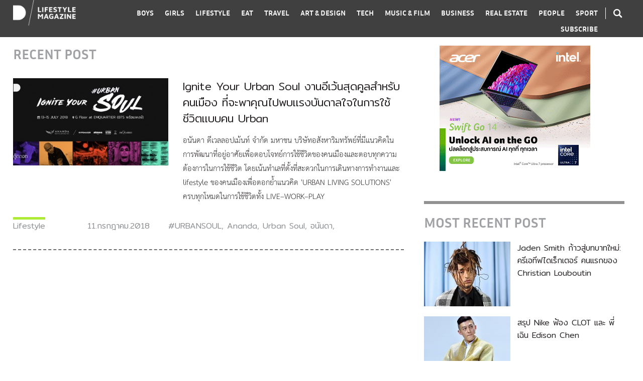

--- FILE ---
content_type: text/html; charset=UTF-8
request_url: https://www.dooddot.com/tag/%E0%B8%AD%E0%B8%99%E0%B8%B1%E0%B8%99%E0%B8%94%E0%B8%B2/
body_size: 9539
content:
<!DOCTYPE html PUBLIC "-//W3C//DTD XHTML 1.0 Transitional//EN" "http://www.w3.org/TR/xhtml1/DTD/xhtml1-transitional.dtd">
<html xmlns="http://www.w3.org/1999/xhtml">
<head profile="http://gmpg.org/xfn/11">
<meta http-equiv="Content-Type" content="text/html; charset=UTF-8" />
<meta name="viewport" content="width=device-width, initial-scale=1.0, maximum-scale=1.0, user-scalable=no">
<link rel="icon" type="image/png" href="https://www.dooddot.com/wp-content/themes/Dooddot2015/ico.png">
<meta name="facebook-domain-verification" content="kkruf0831ykvz46rttyzhrptyewpqd" />
<meta property="fb:pages" content="142648045808982" />
<style type="text/css">
@import url(https://www.dooddot.com/wp-content/themes/Dooddot2015/style.css?v=1.0.25 );
@import url(https://www.dooddot.com/wp-content/themes/Dooddot2015/vendor/fontawesome/css/all.min.css);
@import url(https://www.dooddot.com/wp-content/themes/Dooddot2015/vendor/slick/slick.css);
@import url(https://www.dooddot.com/wp-content/themes/Dooddot2015/vendor/slick/slick-theme.css);
</style>

<!-- This site is optimized with the Yoast SEO plugin v7.6 - https://yoast.com/wordpress/plugins/seo/ -->
<title>อนันดา Archives - DOODDOT</title>
<link rel="canonical" href="https://www.dooddot.com/tag/%e0%b8%ad%e0%b8%99%e0%b8%b1%e0%b8%99%e0%b8%94%e0%b8%b2/" />
<meta property="og:locale" content="th_TH" />
<meta property="og:type" content="object" />
<meta property="og:title" content="อนันดา Archives - DOODDOT" />
<meta property="og:url" content="https://www.dooddot.com/tag/%e0%b8%ad%e0%b8%99%e0%b8%b1%e0%b8%99%e0%b8%94%e0%b8%b2/" />
<meta property="og:site_name" content="DOODDOT" />
<meta property="fb:app_id" content="2366907423328946" />
<meta name="twitter:card" content="summary_large_image" />
<meta name="twitter:title" content="อนันดา Archives - DOODDOT" />
<!-- / Yoast SEO plugin. -->

<link rel='dns-prefetch' href='//s.w.org' />
<link rel="alternate" type="application/rss+xml" title="DOODDOT &raquo; อนันดา ฟีดป้ายกำกับ" href="https://www.dooddot.com/tag/%e0%b8%ad%e0%b8%99%e0%b8%b1%e0%b8%99%e0%b8%94%e0%b8%b2/feed/" />
		<script type="text/javascript">
			window._wpemojiSettings = {"baseUrl":"https:\/\/s.w.org\/images\/core\/emoji\/2.3\/72x72\/","ext":".png","svgUrl":"https:\/\/s.w.org\/images\/core\/emoji\/2.3\/svg\/","svgExt":".svg","source":{"concatemoji":"https:\/\/www.dooddot.com\/wp-includes\/js\/wp-emoji-release.min.js?ver=4.8.1"}};
			!function(a,b,c){function d(a){var b,c,d,e,f=String.fromCharCode;if(!k||!k.fillText)return!1;switch(k.clearRect(0,0,j.width,j.height),k.textBaseline="top",k.font="600 32px Arial",a){case"flag":return k.fillText(f(55356,56826,55356,56819),0,0),b=j.toDataURL(),k.clearRect(0,0,j.width,j.height),k.fillText(f(55356,56826,8203,55356,56819),0,0),c=j.toDataURL(),b===c&&(k.clearRect(0,0,j.width,j.height),k.fillText(f(55356,57332,56128,56423,56128,56418,56128,56421,56128,56430,56128,56423,56128,56447),0,0),b=j.toDataURL(),k.clearRect(0,0,j.width,j.height),k.fillText(f(55356,57332,8203,56128,56423,8203,56128,56418,8203,56128,56421,8203,56128,56430,8203,56128,56423,8203,56128,56447),0,0),c=j.toDataURL(),b!==c);case"emoji4":return k.fillText(f(55358,56794,8205,9794,65039),0,0),d=j.toDataURL(),k.clearRect(0,0,j.width,j.height),k.fillText(f(55358,56794,8203,9794,65039),0,0),e=j.toDataURL(),d!==e}return!1}function e(a){var c=b.createElement("script");c.src=a,c.defer=c.type="text/javascript",b.getElementsByTagName("head")[0].appendChild(c)}var f,g,h,i,j=b.createElement("canvas"),k=j.getContext&&j.getContext("2d");for(i=Array("flag","emoji4"),c.supports={everything:!0,everythingExceptFlag:!0},h=0;h<i.length;h++)c.supports[i[h]]=d(i[h]),c.supports.everything=c.supports.everything&&c.supports[i[h]],"flag"!==i[h]&&(c.supports.everythingExceptFlag=c.supports.everythingExceptFlag&&c.supports[i[h]]);c.supports.everythingExceptFlag=c.supports.everythingExceptFlag&&!c.supports.flag,c.DOMReady=!1,c.readyCallback=function(){c.DOMReady=!0},c.supports.everything||(g=function(){c.readyCallback()},b.addEventListener?(b.addEventListener("DOMContentLoaded",g,!1),a.addEventListener("load",g,!1)):(a.attachEvent("onload",g),b.attachEvent("onreadystatechange",function(){"complete"===b.readyState&&c.readyCallback()})),f=c.source||{},f.concatemoji?e(f.concatemoji):f.wpemoji&&f.twemoji&&(e(f.twemoji),e(f.wpemoji)))}(window,document,window._wpemojiSettings);
		</script>
		<style type="text/css">
img.wp-smiley,
img.emoji {
	display: inline !important;
	border: none !important;
	box-shadow: none !important;
	height: 1em !important;
	width: 1em !important;
	margin: 0 .07em !important;
	vertical-align: -0.1em !important;
	background: none !important;
	padding: 0 !important;
}
</style>
<link rel='stylesheet' id='ajax-load-more-css'  href='https://www.dooddot.com/wp-content/plugins/ajax-load-more/core/css/ajax-load-more.min.css?ver=4.8.1' type='text/css' media='all' />
<link rel='stylesheet' id='fvp-frontend-css'  href='https://www.dooddot.com/wp-content/plugins/featured-video-plus/styles/frontend.css?ver=2.3.3' type='text/css' media='all' />
<link rel='stylesheet' id='wp-members-css'  href='https://www.dooddot.com/wp-content/plugins/wp-members/css/wp-members-2012.css?ver=4.8.1' type='text/css' media='all' />
        <script type="text/javascript">
            var eppathtoscripts = "https://www.dooddot.com/wp-content/plugins/youtube-embed-plus/scripts/";
            var epresponsiveselector = ["iframe.__youtube_prefs_widget__"];
            var epdovol = true; //false;
        </script>
        <script type='text/javascript' src='https://www.dooddot.com/wp-includes/js/jquery/jquery.js?ver=1.12.4'></script>
<script type='text/javascript' src='https://www.dooddot.com/wp-includes/js/jquery/jquery-migrate.min.js?ver=1.4.1'></script>
<script type='text/javascript' src='https://www.dooddot.com/wp-content/plugins/featured-video-plus/js/jquery.fitvids.min.js?ver=master-2015-08'></script>
<script type='text/javascript'>
/* <![CDATA[ */
var fvpdata = {"ajaxurl":"https:\/\/www.dooddot.com\/wp-admin\/admin-ajax.php","nonce":"b681cf96b8","fitvids":"1","dynamic":"","overlay":"","opacity":"0.75","color":"b","width":"640"};
/* ]]> */
</script>
<script type='text/javascript' src='https://www.dooddot.com/wp-content/plugins/featured-video-plus/js/frontend.min.js?ver=2.3.3'></script>
<script type='text/javascript' src='https://www.dooddot.com/wp-content/plugins/youtube-embed-plus/scripts/ytprefs.min.js?ver=4.8.1'></script>
<link rel='https://api.w.org/' href='https://www.dooddot.com/wp-json/' />
<link rel="EditURI" type="application/rsd+xml" title="RSD" href="https://www.dooddot.com/xmlrpc.php?rsd" />
<link rel="wlwmanifest" type="application/wlwmanifest+xml" href="https://www.dooddot.com/wp-includes/wlwmanifest.xml" /> 
<meta name="generator" content="WordPress 4.8.1" />
			<meta property="fb:pages" content="142648045808982" />
			<!-- WP-Members version 2.8.6, available at http://rocketgeek.com/wp-members -->

<!-- Facebook Pixel Code -->
<script type='text/javascript'>
!function(f,b,e,v,n,t,s){if(f.fbq)return;n=f.fbq=function(){n.callMethod?
n.callMethod.apply(n,arguments):n.queue.push(arguments)};if(!f._fbq)f._fbq=n;
n.push=n;n.loaded=!0;n.version='2.0';n.queue=[];t=b.createElement(e);t.async=!0;
t.src=v;s=b.getElementsByTagName(e)[0];s.parentNode.insertBefore(t,s)}(window,
document,'script','https://connect.facebook.net/en_US/fbevents.js');
</script>
<!-- End Facebook Pixel Code -->
<script type='text/javascript'>
  fbq('init', '380059859291095', [], {
    "agent": "wordpress-4.8.1-1.7.25"
});
</script><script type='text/javascript'>
  fbq('track', 'PageView', []);
</script>
<!-- Facebook Pixel Code -->
<noscript>
<img height="1" width="1" style="display:none" alt="fbpx"
src="https://www.facebook.com/tr?id=380059859291095&ev=PageView&noscript=1" />
</noscript>
<!-- End Facebook Pixel Code -->

<script type='text/javascript' src='https://www.dooddot.com/wp-content/plugins/wp-spamshield/js/jscripts.php'></script> 

<!-- Global site tag (gtag.js) - Google Analytics -->
<script async src="https://www.googletagmanager.com/gtag/js?id=UA-26243892-1"></script>
<script>
  window.dataLayer = window.dataLayer || [];
  function gtag(){dataLayer.push(arguments);}
  gtag('js', new Date());

  gtag('config', 'UA-26243892-1');
</script>

<!-- Meta Pixel Code -->
<script>
  !function(f,b,e,v,n,t,s)
  {if(f.fbq)return;n=f.fbq=function(){n.callMethod?
  n.callMethod.apply(n,arguments):n.queue.push(arguments)};
  if(!f._fbq)f._fbq=n;n.push=n;n.loaded=!0;n.version='2.0';
  n.queue=[];t=b.createElement(e);t.async=!0;
  t.src=v;s=b.getElementsByTagName(e)[0];
  s.parentNode.insertBefore(t,s)}(window, document,'script',
  'https://connect.facebook.net/en_US/fbevents.js');
  fbq('init', '664341925114473');
  fbq('track', 'PageView');
</script>
<noscript><img height="1" width="1" style="display:none"
  src="https://www.facebook.com/tr?id=664341925114473&ev=PageView&noscript=1"
/></noscript>
<!-- End Meta Pixel Code -->

</head>
<body class="">


<div class="wrap-trigger"></div>
<div id="top" class="mobile">
<div class="wrap">
    <a href="https://www.dooddot.com" class="logo"><img src="https://www.dooddot.com/wp-content/themes/Dooddot2015/images/logo.png" /></a>
    <div class="search"><i class="icon-search icon cursor-pointer"></i></div>
    <div class="menu-trigger cursor-pointer"></div>
</div>
</div> 

<div id="header">  
<div class="wrap clear">
<div class="logo column-left"><a href="https://www.dooddot.com"><img src="https://www.dooddot.com/wp-content/themes/Dooddot2015/images/logo.png" /></a></div>
<div class="search column-right desktop color-white"><i class="icon-search icon cursor-pointer"></i></div> 
<div class="nav column-right color-white">
<div id="nav-search-mobile" class="mobile">
    <span id="search-mobile" class="cursor-pointer"><i class="icon-search icon"></i> SEARCH</span>
</div>
<ul class="clear">
    <li><a href="https://www.dooddot.com/category/boys/" data-id="boys">BOYS</a></li>
    <li><a href="https://www.dooddot.com/category/girls/" data-id="girls">GIRLS</a></li>
    <li><a href="https://www.dooddot.com/category/lifestyle/" data-id="lifestyle">LIFESTYLE</a></li>
    <li><a href="https://www.dooddot.com/category/eat/" data-id="eat">EAT</a></li>
    <li><a href="https://www.dooddot.com/category/travel/" data-id="travel">TRAVEL</a></li>
    <li><a href="https://www.dooddot.com/category/art-design/" data-id="art-design">ART &amp; DESIGN</a></li>
    <li><a href="https://www.dooddot.com/category/tech/" data-id="tech">TECH</a></li>
    <li><a href="https://www.dooddot.com/category/music-film/" data-id="music-film">MUSIC &amp; FILM</a></li>
    <li><a href="https://www.dooddot.com/category/business/" data-id="business">BUSINESS</a></li>
    <li><a href="https://www.dooddot.com/category/real-estate/" data-id="real-estate">REAL ESTATE</a></li>
    <li><a href="https://www.dooddot.com/category/people/" data-id="people">PEOPLE</a></li>
    <li><a href="https://www.dooddot.com/category/sport/" data-id="sport">SPORT</a></li>
    <li class="mobile"><span class="contact-botton cursor-pointer">CONTACTS</span></li>
    <li><span class="subscribe-botton cursor-pointer">SUBSCRIBE</span></li>
</ul>
</div>   
</div>
<div id="search">
<div class="search-wrap">
<form id="searchform" method="get" action="https://www.dooddot.com">
    <div class="keyword-field">
        <input type="text" name="s" placeholder="TYPE KEYWORD" autocomplete="off" />
    </div>
    <div class="tag-field">
        <div class="wrap">
        <h2>TAG SUGGESTION</h2>
                <ul class="search-tag-list clear">
                   <li><a href="https://www.dooddot.com/?s=%23SneakerTalk&post_type=post" title="#SneakerTalk">#SneakerTalk</a></li>
                   <li><a href="https://www.dooddot.com/?s=%23CityGuide&post_type=post" title="#CityGuide">#CityGuide</a></li>
                   <li><a href="https://www.dooddot.com/?s=%23BigMoney&post_type=post" title="#BigMoney">#BigMoney</a></li>
                   <li><a href="https://www.dooddot.com/?s=%23NeighbourhoodSurvey&post_type=post" title="#NeighbourhoodSurvey">#NeighbourhoodSurvey</a></li>
                   <li><a href="https://www.dooddot.com/?s=%23Visit&post_type=post" title="#Visit">#Visit</a></li>
                   <li><a href="https://www.dooddot.com/?s=%23MovieGuide&post_type=post" title="#MovieGuide">#MovieGuide</a></li>
                   <li><a href="https://www.dooddot.com/?s=%23Icon&post_type=post" title="#Icon">#Icon</a></li>
                   <li><a href="https://www.dooddot.com/?s=%23StyleGuide&post_type=post" title="#StyleGuide">#StyleGuide</a></li>
                   <li><a href="https://www.dooddot.com/?s=%23ArtRecap&post_type=post" title="#ArtRecap">#ArtRecap</a></li>
                   <li><a href="https://www.dooddot.com/?s=%23Travel&post_type=post" title="#Travel">#Travel</a></li>
                   <li><a href="https://www.dooddot.com/?s=%23Living&post_type=post" title="#Living">#Living</a></li>
                   <li><a href="https://www.dooddot.com/?s=%23UpClose&post_type=post" title="#UpClose">#UpClose</a></li>
                   <li><a href="https://www.dooddot.com/?s=%23WineTips&post_type=post" title="#WineTips">#WineTips</a></li>
                   <li><a href="https://www.dooddot.com/?s=%23Entrepreneur&post_type=post" title="#Entrepreneur">#Entrepreneur</a></li>
                   <li><a href="https://www.dooddot.com/?s=%23TastingNote&post_type=post" title="#TastingNote">#TastingNote</a></li>
                   <li><a href="https://www.dooddot.com/?s=%23Fit&post_type=post" title="#Fit">#Fit</a></li>
                   <li><a href="https://www.dooddot.com/?s=%23ChefTalk&post_type=post" title="#ChefTalk">#ChefTalk</a></li>
                   <li><a href="https://www.dooddot.com/?s=%23BehindBar&post_type=post" title="#BehindBar">#BehindBar</a></li>
                </ul>
        </div>
    </div>
    <span id="close-search" class="fa fa-times cursor-pointer"></span>
</form>
</div>
</div>
<span id="close-nav-mobile" class="mobile fa fa-times cursor-pointer"></span>
</div>

<div id="contact-mobile">
<div class="wrap">
    <h3>CONTACT US</h3>
    <div class="logo">
        <img src="https://www.dooddot.com/wp-content/themes/Dooddot2015/images/logo-text.png" />
    </div>
    <div class="tel-mail">
        <p>Call : <a href="tel:+66805525511">+6680 552 5511</a></p>
        <p>Email : <a href="/cdn-cgi/l/email-protection#355c5b535a75515a5a51515a411b565a58"><span class="__cf_email__" data-cfemail="a1c8cfc7cee1c5cecec5c5ced58fc2cecc">[email&#160;protected]</span></a></p>
    </div>
    <div class="follow">
        <h4>And follow us for more info</h4>
        <a href="https://www.facebook.com/dooddot" target="_blank"><i class="icon icon-fb"></i></a>
        <a href="https://instagram.com/dooddot" target="_blank"><i class="icon icon-ins"></i></a>
    </div>
    <div class="copyright">
        <p>Copyright 2015 Dooddot.</p>
        <p>All Rights Reserved</p>
    </div>
    <div class="back">
        <a href="https://www.dooddot.com"><img alt="" src="https://www.dooddot.com/wp-content/themes/Dooddot2015/images/back-arrow.png" width="22" /> Back to home</a>
    </div>
    <i class="fa fa-times close cursor-pointer"></i>
</div>
</div>

<div id="global-wrapper" class="clear"><div id="main" class="wrap">
<div id="wrapper">
<div id="content">
<h2 class="topic">RECENT POST</h2>
<div class="post-list ">
    <div class="main clear">
        <div class="column-left img">
                    <a href="https://www.dooddot.com/advertorial-pr-ananda-urban-soul-event/" title="Ignite Your Urban Soul งานอีเว้นสุดคูลสำหรับคนเมือง ที่จะพาคุณไปพบแรงบันดาลใจในการใช้ชีวิตแบบคน Urban"><img class="lazyload" data-src="https://www.dooddot.com/wp-content/themes/Dooddot2015/timthumb.php?src=https://www.dooddot.com/wp-content/uploads/2018/07/DD-Template-FB_Post.001-23.jpeg&w=486&h=274" alt="" /></a>
                </div>
        <div class="sub table">
            <div class="table-cell">
                <div class="box cat"><a href="https://www.dooddot.com/category/lifestyle" class="cat-url border-lifestyle">Lifestyle</a></div>
                <div class="box share">
                    <div class="addthis_inline_share_toolbox" data-url="https://www.dooddot.com/advertorial-pr-ananda-urban-soul-event/" data-title="Ignite Your Urban Soul งานอีเว้นสุดคูลสำหรับคนเมือง ที่จะพาคุณไปพบแรงบันดาลใจในการใช้ชีวิตแบบคน Urban"></div>
                </div>
                <div class="box date">11.กรกฎาคม.2018</div>
                <div class="box tag"><a href="https://www.dooddot.com/tag/urbansoul/" rel="tag">#URBANSOUL</a>, <a href="https://www.dooddot.com/tag/ananda/" rel="tag">Ananda</a>, <a href="https://www.dooddot.com/tag/urban-soul/" rel="tag">Urban Soul</a>, <a href="https://www.dooddot.com/tag/%e0%b8%ad%e0%b8%99%e0%b8%b1%e0%b8%99%e0%b8%94%e0%b8%b2/" rel="tag">อนันดา</a>,</div>
            </div>
        </div>
        <div class="column-right desc">
            <div class="name">
                                <a href="https://www.dooddot.com/advertorial-pr-ananda-urban-soul-event/" title="Ignite Your Urban Soul งานอีเว้นสุดคูลสำหรับคนเมือง ที่จะพาคุณไปพบแรงบันดาลใจในการใช้ชีวิตแบบคน Urban">Ignite Your Urban Soul งานอีเว้นสุดคูลสำหรับคนเมือง ที่จะพาคุณไปพบแรงบันดาลใจในการใช้ชีวิตแบบคน Urban</a>
            </div>
            <p>อนันดา ดีเวลลอปเม้นท์ จำกัด มหาชน บริษัทอสังหาริมทรัพย์ที่มีแนวคิดในการพัฒนาที่อยู่อาศัยเพื่อตอบโจทย์การใช้ชีวิตของคนเมืองและตอบทุกความต้องการในการใช้ชีวิต โดยเน้นทำเลที่ตั้งที่สะดวกในการเดินทางการทำงานและ lifestyle ของคนเมืองเพื่อตอกย้ำแนวคิด 'URBAN LIVING SOLUTIONS' ครบทุกโหมดในการใช้ชีวิตทั้ง LIVE–WORK–PLAY</p>
        </div>
    </div>
</div>
<script data-cfasync="false" src="/cdn-cgi/scripts/5c5dd728/cloudflare-static/email-decode.min.js"></script><script type="text/javascript">

jQuery(document).ready(function($){

    var sidebarPrototype = $('#sidebar .widget-wrap').eq(0).clone(),
        almPositionTop = 0;

    var adsA = '<iframe class="ads ads-a" width="336" height="280" scrolling="no" src="https://www.dooddot.com/ads/acer-swift-go-14-intel-core-ultra/"></iframe>', 
        adsB = '';

    $.fn.almComplete = function(alm){

        console.log(alm.page);
        if(alm.page > 0){ addthis.layers.refresh(); }

                    
            almPositionTop =  $('#ajax-load-more .alm-listing .alm-reveal').eq(alm.page).position().top - $('#content').position().top;

            $("#sidebar").append('<div class="widget-wrap" style="top:'+almPositionTop+'px;">'+sidebarPrototype.html()+'</div>');

            };
});

</script></div>
<div id="sidebar">
<div class="widget-wrap">
    <div class="widget text-center banner">
        <iframe class="ads ads-a" width="336" height="280" scrolling="no" src="https://www.dooddot.com/ads/acer-swift-go-14-intel-core-ultra/"></iframe>    </div>
    <div class="widget text-center banner">
            </div>
    <div class="widget widget-border">
        <h2>MOST RECENT POST</h2>
        <ul class="post-thumb-list">
                    <li class="clear">
                <div class="column-left img">
                    <a href="https://www.dooddot.com/jaden-smith-named-creative-director-christian-louboutin/"><img src="https://www.dooddot.com/wp-content/themes/Dooddot2015/timthumb.php?src=https://www.dooddot.com/wp-content/uploads/2025/09/jaden-smith-christian-louboutin-creative-director.jpeg&w=172&h=129" /></a>
                </div>
                <div class="column-right name">
                    <a href="https://www.dooddot.com/jaden-smith-named-creative-director-christian-louboutin/">Jaden Smith ก้าวสู่บทบาทใหม่: ครีเอทีฟไดเร็กเตอร์ คนแรกของ Christian Louboutin</a>
                </div>
            </li>
                    <li class="clear">
                <div class="column-left img">
                    <a href="https://www.dooddot.com/nike-sues-edison-chen-for-126-million-usd/"><img src="https://www.dooddot.com/wp-content/themes/Dooddot2015/timthumb.php?src=https://www.dooddot.com/wp-content/uploads/2025/08/Nike-Sues-CLOTs-Edison-Chen.jpeg&w=172&h=129" /></a>
                </div>
                <div class="column-right name">
                    <a href="https://www.dooddot.com/nike-sues-edison-chen-for-126-million-usd/">สรุป Nike ฟ้อง CLOT และ พี่เฉิน Edison Chen</a>
                </div>
            </li>
                    <li class="clear">
                <div class="column-left img">
                    <a href="https://www.dooddot.com/nissan-r32-skyline-libertywalk-lando-norris/"><img src="https://www.dooddot.com/wp-content/themes/Dooddot2015/timthumb.php?src=https://www.dooddot.com/wp-content/uploads/2025/08/527317133_767929738944112_851638304107491689_n.jpg&w=172&h=129" /></a>
                </div>
                <div class="column-right name">
                    <a href="https://www.dooddot.com/nissan-r32-skyline-libertywalk-lando-norris/">#MOTOR : NISSAN R32 SKYLINE LibertyWalk รถของ Lando Norris นักแข่งรถสูตรหนึ่งชาวอังกฤษ</a>
                </div>
            </li>
                </ul>
    </div>
    <div class="widget widget-border widget-contact">
        <h3 class="bold">CONTACT US</h3>
        <div class="inner">
            <a href="https://www.dooddot.com" class="logo"><img src="https://www.dooddot.com/wp-content/themes/Dooddot2015/images/logo-black.png" /></a>
            <p>Call: <a href="tel:+6680 552 5511">+6680 552 5511</a></p>
            <p>Email: <a href="/cdn-cgi/l/email-protection#6801060e07280c07070c0c071c460b0705"><span class="__cf_email__" data-cfemail="2b42454d446b4f44444f4f445f05484446">[email&#160;protected]</span></a></p>
            <div class="follow">
                <h5>And follow us <br />for more info</h5>
                <a href="https://www.facebook.com/dooddot" target="_blank"><i class="icon icon-fb"></i></a>
                <a href="https://instagram.com/dooddot" target="_blank"><i class="icon icon-ins"></i></a>
            </div>
            <div class="copyright">
                Copyright © 2019 D LifestyleMagazine <br />All Rights Reserved
            </div>
        </div>
    </div>
    <div class="widget text-center banner">
            </div>
    <div class="widget text-center banner">
        <iframe class="ads ads-d" width="300" height="600" scrolling="no" src="https://www.dooddot.com/ads/dd-bigmoneyd/"></iframe>    </div>
    <div class="widget text-center banner">
            </div>           
</div>
</div>
</div>
</div>
</div> <!-- End Wrapper -->
<div id="footer">
    <div class="wrap">
        <div class="table">
            <div class="table-cell">
                <a href="https://www.dooddot.com"><img class="lazyload" data-src="https://www.dooddot.com/wp-content/themes/Dooddot2015/images/logo-black.png" /></a>
                <p>นิตยสาร ไลฟ์สไตล์ ที่ดีที่สุดในประเทศไทย ที่กินดื่มเที่ยว บ้านที่อยู่อาศัย Style รถยนตร์ และ การใช้ชีวิต | With a creative passion and lifestyle, Dooddot reflects the creative areas by having sought out the best information, news, knowledge and creative movements around the world. Dooddot aims to update and capture the latest news and trends in the content of art &amp; design, fashion, products, lifestyle, music &amp; film, culture, influential people, and other aspects that are culturally-relevant today.</p>
            </div>
            <div class="table-cell">
                <h3>Contact dooddot</h3>
                <div>Call : <a href="tel:+6680 552 5511">+6680 552 5511</a> Email : <a href="/cdn-cgi/l/email-protection#1c75727a735c78737378787368327f7371"><span class="__cf_email__" data-cfemail="0f666169604f6b60606b6b607b216c6062">[email&#160;protected]</span></a></div>
                <p>Dooddot’s intention is not to provide their readers with mindless fashion trends and entertainment news, but Dooddot’s aim is to provide readers with a comprehensive range of contents that would be truly useful and inspiring to the reader’s knowledge and lifestyle. Based in Bangkok, Thailand, Dooddot is a one-stop destination for the editorially driven social and cultural news.</p>
            </div>
            <div class="table-cell cell-3">
                <p>Copyright 2019 Dooddot. <br />All Rights Reserved</p>
            </div>
        </div>
    </div>
</div>

<div id="subscribepop" style="display:none;">
    <div class="subscribepopbox">
    <div class="subscribepopboxin">
        <img src="https://www.dooddot.com/wp-content/themes/Dooddot2015/images/close.png" class="close cursor-pointer" onclick="$('#subscribepop').hide();" />
        <div class="topic clearfix">
            <h3>ติดตามอัพเดท <br />จากเรา DOODDOT</h3>
            <p>กรุณาใส่อีเมลเราไว้ เพื่อติดตามอัพเดท <br />ข่าวสารและกิจกรรมใหม่ๆจากเรา</p>
        </div>

                <script data-cfasync="false" src="/cdn-cgi/scripts/5c5dd728/cloudflare-static/email-decode.min.js"></script><script type="text/javascript">(function() {
	if (!window.mc4wp) {
		window.mc4wp = {
			listeners: [],
			forms    : {
				on: function (event, callback) {
					window.mc4wp.listeners.push({
						event   : event,
						callback: callback
					});
				}
			}
		}
	}
})();
</script><!-- MailChimp for WordPress v4.0.11 - https://wordpress.org/plugins/mailchimp-for-wp/ --><form id="mc4wp-form-1" class="mc4wp-form mc4wp-form-54766" method="post" data-id="54766" data-name="" ><div class="mc4wp-form-fields"><input type="email" name="EMAIL" placeholder="Sign up for newsletter" required />
<input type="hidden" name="_has_captcha" value="1" /><div class="gglcptch gglcptch_invisible"><div id="gglcptch_recaptcha_1506236809" class="gglcptch_recaptcha"></div>
				<noscript>
					<div style="width: 302px;">
						<div style="width: 302px; height: 422px; position: relative;">
							<div style="width: 302px; height: 422px; position: absolute;">
								<iframe src="https://www.google.com/recaptcha/api/fallback?k=6Lc7fY8UAAAAAC-dEXzt9zFZnZmL0lGRvjMzqGBV" frameborder="0" scrolling="no" style="width: 302px; height:422px; border-style: none;"></iframe>
							</div>
						</div>
						<div style="border-style: none; bottom: 12px; left: 25px; margin: 0px; padding: 0px; right: 25px; background: #f9f9f9; border: 1px solid #c1c1c1; border-radius: 3px; height: 60px; width: 300px;">
							<textarea id="g-recaptcha-response" name="g-recaptcha-response" class="g-recaptcha-response" style="width: 250px !important; height: 40px !important; border: 1px solid #c1c1c1 !important; margin: 10px 25px !important; padding: 0px !important; resize: none !important;"></textarea>
						</div>
					</div>
				</noscript></div>
<input type="submit" value="Subscribe" /><div style="display: none;"><input type="text" name="_mc4wp_honeypot" value="" tabindex="-1" autocomplete="off" /></div><input type="hidden" name="_mc4wp_timestamp" value="1769023007" /><input type="hidden" name="_mc4wp_form_id" value="54766" /><input type="hidden" name="_mc4wp_form_element_id" value="mc4wp-form-1" /></div><div class="mc4wp-response"></div></form><!-- / MailChimp for WordPress Plugin -->                
        <div class="social table">
            <div class="table-cell"><a href="https://www.facebook.com/dooddot" target="_blank"><i class="icon icon-fb"></i></a></div>
        </div>
    </div>
    </div>
    <div class="subscribepopbg" onclick="$('#subscribepop').hide();">
    </div>
</div>


<script type='text/javascript'>
/* <![CDATA[ */
r3f5x9JS=escape(document['referrer']);
hf4N='744e321fa6d1ecac7a92e00443d08bd9';
hf4V='ae4e10bfcd614b0be069f3156af8b9f3';
jQuery(document).ready(function($){var e="#commentform, .comment-respond form, .comment-form, #lostpasswordform, #registerform, #loginform, #login_form, #wpss_contact_form";$(e).submit(function(){$("<input>").attr("type","hidden").attr("name","r3f5x9JS").attr("value",r3f5x9JS).appendTo(e);$("<input>").attr("type","hidden").attr("name",hf4N).attr("value",hf4V).appendTo(e);return true;});$("#comment").attr({minlength:"15",maxlength:"15360"})});
/* ]]> */
</script> 
<script>try{ mc4wp.forms.on('submitted', function() { if(grecaptcha) { grecaptcha.reset(); } }); } catch(e) {}</script><script type="text/javascript">(function() {function addEventListener(element,event,handler) {
	if(element.addEventListener) {
		element.addEventListener(event,handler, false);
	} else if(element.attachEvent){
		element.attachEvent('on'+event,handler);
	}
}function maybePrefixUrlField() {
	if(this.value.trim() !== '' && this.value.indexOf('http') !== 0) {
		this.value = "http://" + this.value;
	}
}

var urlFields = document.querySelectorAll('.mc4wp-form input[type="url"]');
if( urlFields && urlFields.length > 0 ) {
	for( var j=0; j < urlFields.length; j++ ) {
		addEventListener(urlFields[j],'blur',maybePrefixUrlField);
	}
}/* test if browser supports date fields */
var testInput = document.createElement('input');
testInput.setAttribute('type', 'date');
if( testInput.type !== 'date') {

	/* add placeholder & pattern to all date fields */
	var dateFields = document.querySelectorAll('.mc4wp-form input[type="date"]');
	for(var i=0; i<dateFields.length; i++) {
		if(!dateFields[i].placeholder) {
			dateFields[i].placeholder = 'YYYY-MM-DD';
		}
		if(!dateFields[i].pattern) {
			dateFields[i].pattern = '[0-9]{4}-(0[1-9]|1[012])-(0[1-9]|1[0-9]|2[0-9]|3[01])';
		}
	}
}

})();</script><link rel='stylesheet' id='gglcptch-css'  href='https://www.dooddot.com/wp-content/plugins/google-captcha/css/gglcptch.css?ver=1.40' type='text/css' media='all' />
<script type='text/javascript' src='https://www.dooddot.com/wp-content/plugins/youtube-embed-plus/scripts/fitvids.min.js?ver=4.8.1'></script>
<script type='text/javascript' src='https://www.dooddot.com/wp-content/plugins/bj-lazy-load/js/bj-lazy-load.min.js?ver=2'></script>
<script type='text/javascript' src='https://www.dooddot.com/wp-content/plugins/wp-spamshield/js/jscripts-ftr-min.js'></script>
<script type='text/javascript' src='https://www.dooddot.com/wp-includes/js/wp-embed.min.js?ver=4.8.1'></script>
<script type='text/javascript'>
/* <![CDATA[ */
var mc4wp_forms_config = [];
/* ]]> */
</script>
<script type='text/javascript' src='https://www.dooddot.com/wp-content/plugins/mailchimp-for-wp/assets/js/forms-api.min.js?ver=4.0.11'></script>
<!--[if lte IE 9]>
<script type='text/javascript' src='https://www.dooddot.com/wp-content/plugins/mailchimp-for-wp/assets/js/third-party/placeholders.min.js?ver=4.0.11'></script>
<![endif]-->
<script type='text/javascript' data-cfasync="false" async="async" defer="defer" src='https://www.google.com/recaptcha/api.js?render=explicit&#038;ver=1.40'></script>
<script type='text/javascript'>
/* <![CDATA[ */
var gglcptch = {"options":{"version":"invisible","sitekey":"6Lc7fY8UAAAAAC-dEXzt9zFZnZmL0lGRvjMzqGBV","theme":"red","error":"<strong>Warning<\/strong>:&nbsp;More than one reCAPTCHA has been found in the current form. Please remove all unnecessary reCAPTCHA fields to make it work properly."},"vars":{"visibility":false}};
/* ]]> */
</script>
<script type='text/javascript' src='https://www.dooddot.com/wp-content/plugins/google-captcha/js/script.js?ver=1.40'></script>

<script src="https://ajax.googleapis.com/ajax/libs/jquery/1.10.2/jquery.min.js" type="text/javascript"></script>
<script src="https://www.dooddot.com/wp-content/themes/Dooddot2015/vendor/slick/slick.js"></script>
<script src="https://www.dooddot.com/wp-content/themes/Dooddot2015/vendor/lazyload/lazyload.js"></script>
<script src="https://www.dooddot.com/wp-content/themes/Dooddot2015/scripts.js?v=1.0.1" type="text/javascript"></script>

<!-- Go to www.addthis.com/dashboard to customize your tools -->
<script type="text/javascript" src="//s7.addthis.com/js/300/addthis_widget.js#pubid=ra-5c7102f984790008"></script>

<script>
!function(f,b,e,v,n,t,s){if(f.fbq)return;n=f.fbq=function(){n.callMethod?
n.callMethod.apply(n,arguments):n.queue.push(arguments)};if(!f._fbq)f._fbq=n;
n.push=n;n.loaded=!0;n.version='2.0';n.queue=[];t=b.createElement(e);t.async=!0;
t.src=v;s=b.getElementsByTagName(e)[0];s.parentNode.insertBefore(t,s)}(window,
document,'script','//connect.facebook.net/en_US/fbevents.js');

fbq('init', '1007361435993526');
fbq('track', "PageView");</script>
<noscript><img height="1" width="1" style="display:none"
src="https://www.facebook.com/tr?id=1007361435993526&ev=PageView&noscript=1"
/></noscript>

<script defer src="https://static.cloudflareinsights.com/beacon.min.js/vcd15cbe7772f49c399c6a5babf22c1241717689176015" integrity="sha512-ZpsOmlRQV6y907TI0dKBHq9Md29nnaEIPlkf84rnaERnq6zvWvPUqr2ft8M1aS28oN72PdrCzSjY4U6VaAw1EQ==" data-cf-beacon='{"version":"2024.11.0","token":"8e5361c2d5524784a70486447498a25b","r":1,"server_timing":{"name":{"cfCacheStatus":true,"cfEdge":true,"cfExtPri":true,"cfL4":true,"cfOrigin":true,"cfSpeedBrain":true},"location_startswith":null}}' crossorigin="anonymous"></script>
</body>
</html>

--- FILE ---
content_type: text/html; charset=utf-8
request_url: https://www.google.com/recaptcha/api2/anchor?ar=1&k=6Lc7fY8UAAAAAC-dEXzt9zFZnZmL0lGRvjMzqGBV&co=aHR0cHM6Ly93d3cuZG9vZGRvdC5jb206NDQz&hl=en&v=PoyoqOPhxBO7pBk68S4YbpHZ&size=invisible&anchor-ms=20000&execute-ms=30000&cb=sgnxqc6m7q8d
body_size: 49751
content:
<!DOCTYPE HTML><html dir="ltr" lang="en"><head><meta http-equiv="Content-Type" content="text/html; charset=UTF-8">
<meta http-equiv="X-UA-Compatible" content="IE=edge">
<title>reCAPTCHA</title>
<style type="text/css">
/* cyrillic-ext */
@font-face {
  font-family: 'Roboto';
  font-style: normal;
  font-weight: 400;
  font-stretch: 100%;
  src: url(//fonts.gstatic.com/s/roboto/v48/KFO7CnqEu92Fr1ME7kSn66aGLdTylUAMa3GUBHMdazTgWw.woff2) format('woff2');
  unicode-range: U+0460-052F, U+1C80-1C8A, U+20B4, U+2DE0-2DFF, U+A640-A69F, U+FE2E-FE2F;
}
/* cyrillic */
@font-face {
  font-family: 'Roboto';
  font-style: normal;
  font-weight: 400;
  font-stretch: 100%;
  src: url(//fonts.gstatic.com/s/roboto/v48/KFO7CnqEu92Fr1ME7kSn66aGLdTylUAMa3iUBHMdazTgWw.woff2) format('woff2');
  unicode-range: U+0301, U+0400-045F, U+0490-0491, U+04B0-04B1, U+2116;
}
/* greek-ext */
@font-face {
  font-family: 'Roboto';
  font-style: normal;
  font-weight: 400;
  font-stretch: 100%;
  src: url(//fonts.gstatic.com/s/roboto/v48/KFO7CnqEu92Fr1ME7kSn66aGLdTylUAMa3CUBHMdazTgWw.woff2) format('woff2');
  unicode-range: U+1F00-1FFF;
}
/* greek */
@font-face {
  font-family: 'Roboto';
  font-style: normal;
  font-weight: 400;
  font-stretch: 100%;
  src: url(//fonts.gstatic.com/s/roboto/v48/KFO7CnqEu92Fr1ME7kSn66aGLdTylUAMa3-UBHMdazTgWw.woff2) format('woff2');
  unicode-range: U+0370-0377, U+037A-037F, U+0384-038A, U+038C, U+038E-03A1, U+03A3-03FF;
}
/* math */
@font-face {
  font-family: 'Roboto';
  font-style: normal;
  font-weight: 400;
  font-stretch: 100%;
  src: url(//fonts.gstatic.com/s/roboto/v48/KFO7CnqEu92Fr1ME7kSn66aGLdTylUAMawCUBHMdazTgWw.woff2) format('woff2');
  unicode-range: U+0302-0303, U+0305, U+0307-0308, U+0310, U+0312, U+0315, U+031A, U+0326-0327, U+032C, U+032F-0330, U+0332-0333, U+0338, U+033A, U+0346, U+034D, U+0391-03A1, U+03A3-03A9, U+03B1-03C9, U+03D1, U+03D5-03D6, U+03F0-03F1, U+03F4-03F5, U+2016-2017, U+2034-2038, U+203C, U+2040, U+2043, U+2047, U+2050, U+2057, U+205F, U+2070-2071, U+2074-208E, U+2090-209C, U+20D0-20DC, U+20E1, U+20E5-20EF, U+2100-2112, U+2114-2115, U+2117-2121, U+2123-214F, U+2190, U+2192, U+2194-21AE, U+21B0-21E5, U+21F1-21F2, U+21F4-2211, U+2213-2214, U+2216-22FF, U+2308-230B, U+2310, U+2319, U+231C-2321, U+2336-237A, U+237C, U+2395, U+239B-23B7, U+23D0, U+23DC-23E1, U+2474-2475, U+25AF, U+25B3, U+25B7, U+25BD, U+25C1, U+25CA, U+25CC, U+25FB, U+266D-266F, U+27C0-27FF, U+2900-2AFF, U+2B0E-2B11, U+2B30-2B4C, U+2BFE, U+3030, U+FF5B, U+FF5D, U+1D400-1D7FF, U+1EE00-1EEFF;
}
/* symbols */
@font-face {
  font-family: 'Roboto';
  font-style: normal;
  font-weight: 400;
  font-stretch: 100%;
  src: url(//fonts.gstatic.com/s/roboto/v48/KFO7CnqEu92Fr1ME7kSn66aGLdTylUAMaxKUBHMdazTgWw.woff2) format('woff2');
  unicode-range: U+0001-000C, U+000E-001F, U+007F-009F, U+20DD-20E0, U+20E2-20E4, U+2150-218F, U+2190, U+2192, U+2194-2199, U+21AF, U+21E6-21F0, U+21F3, U+2218-2219, U+2299, U+22C4-22C6, U+2300-243F, U+2440-244A, U+2460-24FF, U+25A0-27BF, U+2800-28FF, U+2921-2922, U+2981, U+29BF, U+29EB, U+2B00-2BFF, U+4DC0-4DFF, U+FFF9-FFFB, U+10140-1018E, U+10190-1019C, U+101A0, U+101D0-101FD, U+102E0-102FB, U+10E60-10E7E, U+1D2C0-1D2D3, U+1D2E0-1D37F, U+1F000-1F0FF, U+1F100-1F1AD, U+1F1E6-1F1FF, U+1F30D-1F30F, U+1F315, U+1F31C, U+1F31E, U+1F320-1F32C, U+1F336, U+1F378, U+1F37D, U+1F382, U+1F393-1F39F, U+1F3A7-1F3A8, U+1F3AC-1F3AF, U+1F3C2, U+1F3C4-1F3C6, U+1F3CA-1F3CE, U+1F3D4-1F3E0, U+1F3ED, U+1F3F1-1F3F3, U+1F3F5-1F3F7, U+1F408, U+1F415, U+1F41F, U+1F426, U+1F43F, U+1F441-1F442, U+1F444, U+1F446-1F449, U+1F44C-1F44E, U+1F453, U+1F46A, U+1F47D, U+1F4A3, U+1F4B0, U+1F4B3, U+1F4B9, U+1F4BB, U+1F4BF, U+1F4C8-1F4CB, U+1F4D6, U+1F4DA, U+1F4DF, U+1F4E3-1F4E6, U+1F4EA-1F4ED, U+1F4F7, U+1F4F9-1F4FB, U+1F4FD-1F4FE, U+1F503, U+1F507-1F50B, U+1F50D, U+1F512-1F513, U+1F53E-1F54A, U+1F54F-1F5FA, U+1F610, U+1F650-1F67F, U+1F687, U+1F68D, U+1F691, U+1F694, U+1F698, U+1F6AD, U+1F6B2, U+1F6B9-1F6BA, U+1F6BC, U+1F6C6-1F6CF, U+1F6D3-1F6D7, U+1F6E0-1F6EA, U+1F6F0-1F6F3, U+1F6F7-1F6FC, U+1F700-1F7FF, U+1F800-1F80B, U+1F810-1F847, U+1F850-1F859, U+1F860-1F887, U+1F890-1F8AD, U+1F8B0-1F8BB, U+1F8C0-1F8C1, U+1F900-1F90B, U+1F93B, U+1F946, U+1F984, U+1F996, U+1F9E9, U+1FA00-1FA6F, U+1FA70-1FA7C, U+1FA80-1FA89, U+1FA8F-1FAC6, U+1FACE-1FADC, U+1FADF-1FAE9, U+1FAF0-1FAF8, U+1FB00-1FBFF;
}
/* vietnamese */
@font-face {
  font-family: 'Roboto';
  font-style: normal;
  font-weight: 400;
  font-stretch: 100%;
  src: url(//fonts.gstatic.com/s/roboto/v48/KFO7CnqEu92Fr1ME7kSn66aGLdTylUAMa3OUBHMdazTgWw.woff2) format('woff2');
  unicode-range: U+0102-0103, U+0110-0111, U+0128-0129, U+0168-0169, U+01A0-01A1, U+01AF-01B0, U+0300-0301, U+0303-0304, U+0308-0309, U+0323, U+0329, U+1EA0-1EF9, U+20AB;
}
/* latin-ext */
@font-face {
  font-family: 'Roboto';
  font-style: normal;
  font-weight: 400;
  font-stretch: 100%;
  src: url(//fonts.gstatic.com/s/roboto/v48/KFO7CnqEu92Fr1ME7kSn66aGLdTylUAMa3KUBHMdazTgWw.woff2) format('woff2');
  unicode-range: U+0100-02BA, U+02BD-02C5, U+02C7-02CC, U+02CE-02D7, U+02DD-02FF, U+0304, U+0308, U+0329, U+1D00-1DBF, U+1E00-1E9F, U+1EF2-1EFF, U+2020, U+20A0-20AB, U+20AD-20C0, U+2113, U+2C60-2C7F, U+A720-A7FF;
}
/* latin */
@font-face {
  font-family: 'Roboto';
  font-style: normal;
  font-weight: 400;
  font-stretch: 100%;
  src: url(//fonts.gstatic.com/s/roboto/v48/KFO7CnqEu92Fr1ME7kSn66aGLdTylUAMa3yUBHMdazQ.woff2) format('woff2');
  unicode-range: U+0000-00FF, U+0131, U+0152-0153, U+02BB-02BC, U+02C6, U+02DA, U+02DC, U+0304, U+0308, U+0329, U+2000-206F, U+20AC, U+2122, U+2191, U+2193, U+2212, U+2215, U+FEFF, U+FFFD;
}
/* cyrillic-ext */
@font-face {
  font-family: 'Roboto';
  font-style: normal;
  font-weight: 500;
  font-stretch: 100%;
  src: url(//fonts.gstatic.com/s/roboto/v48/KFO7CnqEu92Fr1ME7kSn66aGLdTylUAMa3GUBHMdazTgWw.woff2) format('woff2');
  unicode-range: U+0460-052F, U+1C80-1C8A, U+20B4, U+2DE0-2DFF, U+A640-A69F, U+FE2E-FE2F;
}
/* cyrillic */
@font-face {
  font-family: 'Roboto';
  font-style: normal;
  font-weight: 500;
  font-stretch: 100%;
  src: url(//fonts.gstatic.com/s/roboto/v48/KFO7CnqEu92Fr1ME7kSn66aGLdTylUAMa3iUBHMdazTgWw.woff2) format('woff2');
  unicode-range: U+0301, U+0400-045F, U+0490-0491, U+04B0-04B1, U+2116;
}
/* greek-ext */
@font-face {
  font-family: 'Roboto';
  font-style: normal;
  font-weight: 500;
  font-stretch: 100%;
  src: url(//fonts.gstatic.com/s/roboto/v48/KFO7CnqEu92Fr1ME7kSn66aGLdTylUAMa3CUBHMdazTgWw.woff2) format('woff2');
  unicode-range: U+1F00-1FFF;
}
/* greek */
@font-face {
  font-family: 'Roboto';
  font-style: normal;
  font-weight: 500;
  font-stretch: 100%;
  src: url(//fonts.gstatic.com/s/roboto/v48/KFO7CnqEu92Fr1ME7kSn66aGLdTylUAMa3-UBHMdazTgWw.woff2) format('woff2');
  unicode-range: U+0370-0377, U+037A-037F, U+0384-038A, U+038C, U+038E-03A1, U+03A3-03FF;
}
/* math */
@font-face {
  font-family: 'Roboto';
  font-style: normal;
  font-weight: 500;
  font-stretch: 100%;
  src: url(//fonts.gstatic.com/s/roboto/v48/KFO7CnqEu92Fr1ME7kSn66aGLdTylUAMawCUBHMdazTgWw.woff2) format('woff2');
  unicode-range: U+0302-0303, U+0305, U+0307-0308, U+0310, U+0312, U+0315, U+031A, U+0326-0327, U+032C, U+032F-0330, U+0332-0333, U+0338, U+033A, U+0346, U+034D, U+0391-03A1, U+03A3-03A9, U+03B1-03C9, U+03D1, U+03D5-03D6, U+03F0-03F1, U+03F4-03F5, U+2016-2017, U+2034-2038, U+203C, U+2040, U+2043, U+2047, U+2050, U+2057, U+205F, U+2070-2071, U+2074-208E, U+2090-209C, U+20D0-20DC, U+20E1, U+20E5-20EF, U+2100-2112, U+2114-2115, U+2117-2121, U+2123-214F, U+2190, U+2192, U+2194-21AE, U+21B0-21E5, U+21F1-21F2, U+21F4-2211, U+2213-2214, U+2216-22FF, U+2308-230B, U+2310, U+2319, U+231C-2321, U+2336-237A, U+237C, U+2395, U+239B-23B7, U+23D0, U+23DC-23E1, U+2474-2475, U+25AF, U+25B3, U+25B7, U+25BD, U+25C1, U+25CA, U+25CC, U+25FB, U+266D-266F, U+27C0-27FF, U+2900-2AFF, U+2B0E-2B11, U+2B30-2B4C, U+2BFE, U+3030, U+FF5B, U+FF5D, U+1D400-1D7FF, U+1EE00-1EEFF;
}
/* symbols */
@font-face {
  font-family: 'Roboto';
  font-style: normal;
  font-weight: 500;
  font-stretch: 100%;
  src: url(//fonts.gstatic.com/s/roboto/v48/KFO7CnqEu92Fr1ME7kSn66aGLdTylUAMaxKUBHMdazTgWw.woff2) format('woff2');
  unicode-range: U+0001-000C, U+000E-001F, U+007F-009F, U+20DD-20E0, U+20E2-20E4, U+2150-218F, U+2190, U+2192, U+2194-2199, U+21AF, U+21E6-21F0, U+21F3, U+2218-2219, U+2299, U+22C4-22C6, U+2300-243F, U+2440-244A, U+2460-24FF, U+25A0-27BF, U+2800-28FF, U+2921-2922, U+2981, U+29BF, U+29EB, U+2B00-2BFF, U+4DC0-4DFF, U+FFF9-FFFB, U+10140-1018E, U+10190-1019C, U+101A0, U+101D0-101FD, U+102E0-102FB, U+10E60-10E7E, U+1D2C0-1D2D3, U+1D2E0-1D37F, U+1F000-1F0FF, U+1F100-1F1AD, U+1F1E6-1F1FF, U+1F30D-1F30F, U+1F315, U+1F31C, U+1F31E, U+1F320-1F32C, U+1F336, U+1F378, U+1F37D, U+1F382, U+1F393-1F39F, U+1F3A7-1F3A8, U+1F3AC-1F3AF, U+1F3C2, U+1F3C4-1F3C6, U+1F3CA-1F3CE, U+1F3D4-1F3E0, U+1F3ED, U+1F3F1-1F3F3, U+1F3F5-1F3F7, U+1F408, U+1F415, U+1F41F, U+1F426, U+1F43F, U+1F441-1F442, U+1F444, U+1F446-1F449, U+1F44C-1F44E, U+1F453, U+1F46A, U+1F47D, U+1F4A3, U+1F4B0, U+1F4B3, U+1F4B9, U+1F4BB, U+1F4BF, U+1F4C8-1F4CB, U+1F4D6, U+1F4DA, U+1F4DF, U+1F4E3-1F4E6, U+1F4EA-1F4ED, U+1F4F7, U+1F4F9-1F4FB, U+1F4FD-1F4FE, U+1F503, U+1F507-1F50B, U+1F50D, U+1F512-1F513, U+1F53E-1F54A, U+1F54F-1F5FA, U+1F610, U+1F650-1F67F, U+1F687, U+1F68D, U+1F691, U+1F694, U+1F698, U+1F6AD, U+1F6B2, U+1F6B9-1F6BA, U+1F6BC, U+1F6C6-1F6CF, U+1F6D3-1F6D7, U+1F6E0-1F6EA, U+1F6F0-1F6F3, U+1F6F7-1F6FC, U+1F700-1F7FF, U+1F800-1F80B, U+1F810-1F847, U+1F850-1F859, U+1F860-1F887, U+1F890-1F8AD, U+1F8B0-1F8BB, U+1F8C0-1F8C1, U+1F900-1F90B, U+1F93B, U+1F946, U+1F984, U+1F996, U+1F9E9, U+1FA00-1FA6F, U+1FA70-1FA7C, U+1FA80-1FA89, U+1FA8F-1FAC6, U+1FACE-1FADC, U+1FADF-1FAE9, U+1FAF0-1FAF8, U+1FB00-1FBFF;
}
/* vietnamese */
@font-face {
  font-family: 'Roboto';
  font-style: normal;
  font-weight: 500;
  font-stretch: 100%;
  src: url(//fonts.gstatic.com/s/roboto/v48/KFO7CnqEu92Fr1ME7kSn66aGLdTylUAMa3OUBHMdazTgWw.woff2) format('woff2');
  unicode-range: U+0102-0103, U+0110-0111, U+0128-0129, U+0168-0169, U+01A0-01A1, U+01AF-01B0, U+0300-0301, U+0303-0304, U+0308-0309, U+0323, U+0329, U+1EA0-1EF9, U+20AB;
}
/* latin-ext */
@font-face {
  font-family: 'Roboto';
  font-style: normal;
  font-weight: 500;
  font-stretch: 100%;
  src: url(//fonts.gstatic.com/s/roboto/v48/KFO7CnqEu92Fr1ME7kSn66aGLdTylUAMa3KUBHMdazTgWw.woff2) format('woff2');
  unicode-range: U+0100-02BA, U+02BD-02C5, U+02C7-02CC, U+02CE-02D7, U+02DD-02FF, U+0304, U+0308, U+0329, U+1D00-1DBF, U+1E00-1E9F, U+1EF2-1EFF, U+2020, U+20A0-20AB, U+20AD-20C0, U+2113, U+2C60-2C7F, U+A720-A7FF;
}
/* latin */
@font-face {
  font-family: 'Roboto';
  font-style: normal;
  font-weight: 500;
  font-stretch: 100%;
  src: url(//fonts.gstatic.com/s/roboto/v48/KFO7CnqEu92Fr1ME7kSn66aGLdTylUAMa3yUBHMdazQ.woff2) format('woff2');
  unicode-range: U+0000-00FF, U+0131, U+0152-0153, U+02BB-02BC, U+02C6, U+02DA, U+02DC, U+0304, U+0308, U+0329, U+2000-206F, U+20AC, U+2122, U+2191, U+2193, U+2212, U+2215, U+FEFF, U+FFFD;
}
/* cyrillic-ext */
@font-face {
  font-family: 'Roboto';
  font-style: normal;
  font-weight: 900;
  font-stretch: 100%;
  src: url(//fonts.gstatic.com/s/roboto/v48/KFO7CnqEu92Fr1ME7kSn66aGLdTylUAMa3GUBHMdazTgWw.woff2) format('woff2');
  unicode-range: U+0460-052F, U+1C80-1C8A, U+20B4, U+2DE0-2DFF, U+A640-A69F, U+FE2E-FE2F;
}
/* cyrillic */
@font-face {
  font-family: 'Roboto';
  font-style: normal;
  font-weight: 900;
  font-stretch: 100%;
  src: url(//fonts.gstatic.com/s/roboto/v48/KFO7CnqEu92Fr1ME7kSn66aGLdTylUAMa3iUBHMdazTgWw.woff2) format('woff2');
  unicode-range: U+0301, U+0400-045F, U+0490-0491, U+04B0-04B1, U+2116;
}
/* greek-ext */
@font-face {
  font-family: 'Roboto';
  font-style: normal;
  font-weight: 900;
  font-stretch: 100%;
  src: url(//fonts.gstatic.com/s/roboto/v48/KFO7CnqEu92Fr1ME7kSn66aGLdTylUAMa3CUBHMdazTgWw.woff2) format('woff2');
  unicode-range: U+1F00-1FFF;
}
/* greek */
@font-face {
  font-family: 'Roboto';
  font-style: normal;
  font-weight: 900;
  font-stretch: 100%;
  src: url(//fonts.gstatic.com/s/roboto/v48/KFO7CnqEu92Fr1ME7kSn66aGLdTylUAMa3-UBHMdazTgWw.woff2) format('woff2');
  unicode-range: U+0370-0377, U+037A-037F, U+0384-038A, U+038C, U+038E-03A1, U+03A3-03FF;
}
/* math */
@font-face {
  font-family: 'Roboto';
  font-style: normal;
  font-weight: 900;
  font-stretch: 100%;
  src: url(//fonts.gstatic.com/s/roboto/v48/KFO7CnqEu92Fr1ME7kSn66aGLdTylUAMawCUBHMdazTgWw.woff2) format('woff2');
  unicode-range: U+0302-0303, U+0305, U+0307-0308, U+0310, U+0312, U+0315, U+031A, U+0326-0327, U+032C, U+032F-0330, U+0332-0333, U+0338, U+033A, U+0346, U+034D, U+0391-03A1, U+03A3-03A9, U+03B1-03C9, U+03D1, U+03D5-03D6, U+03F0-03F1, U+03F4-03F5, U+2016-2017, U+2034-2038, U+203C, U+2040, U+2043, U+2047, U+2050, U+2057, U+205F, U+2070-2071, U+2074-208E, U+2090-209C, U+20D0-20DC, U+20E1, U+20E5-20EF, U+2100-2112, U+2114-2115, U+2117-2121, U+2123-214F, U+2190, U+2192, U+2194-21AE, U+21B0-21E5, U+21F1-21F2, U+21F4-2211, U+2213-2214, U+2216-22FF, U+2308-230B, U+2310, U+2319, U+231C-2321, U+2336-237A, U+237C, U+2395, U+239B-23B7, U+23D0, U+23DC-23E1, U+2474-2475, U+25AF, U+25B3, U+25B7, U+25BD, U+25C1, U+25CA, U+25CC, U+25FB, U+266D-266F, U+27C0-27FF, U+2900-2AFF, U+2B0E-2B11, U+2B30-2B4C, U+2BFE, U+3030, U+FF5B, U+FF5D, U+1D400-1D7FF, U+1EE00-1EEFF;
}
/* symbols */
@font-face {
  font-family: 'Roboto';
  font-style: normal;
  font-weight: 900;
  font-stretch: 100%;
  src: url(//fonts.gstatic.com/s/roboto/v48/KFO7CnqEu92Fr1ME7kSn66aGLdTylUAMaxKUBHMdazTgWw.woff2) format('woff2');
  unicode-range: U+0001-000C, U+000E-001F, U+007F-009F, U+20DD-20E0, U+20E2-20E4, U+2150-218F, U+2190, U+2192, U+2194-2199, U+21AF, U+21E6-21F0, U+21F3, U+2218-2219, U+2299, U+22C4-22C6, U+2300-243F, U+2440-244A, U+2460-24FF, U+25A0-27BF, U+2800-28FF, U+2921-2922, U+2981, U+29BF, U+29EB, U+2B00-2BFF, U+4DC0-4DFF, U+FFF9-FFFB, U+10140-1018E, U+10190-1019C, U+101A0, U+101D0-101FD, U+102E0-102FB, U+10E60-10E7E, U+1D2C0-1D2D3, U+1D2E0-1D37F, U+1F000-1F0FF, U+1F100-1F1AD, U+1F1E6-1F1FF, U+1F30D-1F30F, U+1F315, U+1F31C, U+1F31E, U+1F320-1F32C, U+1F336, U+1F378, U+1F37D, U+1F382, U+1F393-1F39F, U+1F3A7-1F3A8, U+1F3AC-1F3AF, U+1F3C2, U+1F3C4-1F3C6, U+1F3CA-1F3CE, U+1F3D4-1F3E0, U+1F3ED, U+1F3F1-1F3F3, U+1F3F5-1F3F7, U+1F408, U+1F415, U+1F41F, U+1F426, U+1F43F, U+1F441-1F442, U+1F444, U+1F446-1F449, U+1F44C-1F44E, U+1F453, U+1F46A, U+1F47D, U+1F4A3, U+1F4B0, U+1F4B3, U+1F4B9, U+1F4BB, U+1F4BF, U+1F4C8-1F4CB, U+1F4D6, U+1F4DA, U+1F4DF, U+1F4E3-1F4E6, U+1F4EA-1F4ED, U+1F4F7, U+1F4F9-1F4FB, U+1F4FD-1F4FE, U+1F503, U+1F507-1F50B, U+1F50D, U+1F512-1F513, U+1F53E-1F54A, U+1F54F-1F5FA, U+1F610, U+1F650-1F67F, U+1F687, U+1F68D, U+1F691, U+1F694, U+1F698, U+1F6AD, U+1F6B2, U+1F6B9-1F6BA, U+1F6BC, U+1F6C6-1F6CF, U+1F6D3-1F6D7, U+1F6E0-1F6EA, U+1F6F0-1F6F3, U+1F6F7-1F6FC, U+1F700-1F7FF, U+1F800-1F80B, U+1F810-1F847, U+1F850-1F859, U+1F860-1F887, U+1F890-1F8AD, U+1F8B0-1F8BB, U+1F8C0-1F8C1, U+1F900-1F90B, U+1F93B, U+1F946, U+1F984, U+1F996, U+1F9E9, U+1FA00-1FA6F, U+1FA70-1FA7C, U+1FA80-1FA89, U+1FA8F-1FAC6, U+1FACE-1FADC, U+1FADF-1FAE9, U+1FAF0-1FAF8, U+1FB00-1FBFF;
}
/* vietnamese */
@font-face {
  font-family: 'Roboto';
  font-style: normal;
  font-weight: 900;
  font-stretch: 100%;
  src: url(//fonts.gstatic.com/s/roboto/v48/KFO7CnqEu92Fr1ME7kSn66aGLdTylUAMa3OUBHMdazTgWw.woff2) format('woff2');
  unicode-range: U+0102-0103, U+0110-0111, U+0128-0129, U+0168-0169, U+01A0-01A1, U+01AF-01B0, U+0300-0301, U+0303-0304, U+0308-0309, U+0323, U+0329, U+1EA0-1EF9, U+20AB;
}
/* latin-ext */
@font-face {
  font-family: 'Roboto';
  font-style: normal;
  font-weight: 900;
  font-stretch: 100%;
  src: url(//fonts.gstatic.com/s/roboto/v48/KFO7CnqEu92Fr1ME7kSn66aGLdTylUAMa3KUBHMdazTgWw.woff2) format('woff2');
  unicode-range: U+0100-02BA, U+02BD-02C5, U+02C7-02CC, U+02CE-02D7, U+02DD-02FF, U+0304, U+0308, U+0329, U+1D00-1DBF, U+1E00-1E9F, U+1EF2-1EFF, U+2020, U+20A0-20AB, U+20AD-20C0, U+2113, U+2C60-2C7F, U+A720-A7FF;
}
/* latin */
@font-face {
  font-family: 'Roboto';
  font-style: normal;
  font-weight: 900;
  font-stretch: 100%;
  src: url(//fonts.gstatic.com/s/roboto/v48/KFO7CnqEu92Fr1ME7kSn66aGLdTylUAMa3yUBHMdazQ.woff2) format('woff2');
  unicode-range: U+0000-00FF, U+0131, U+0152-0153, U+02BB-02BC, U+02C6, U+02DA, U+02DC, U+0304, U+0308, U+0329, U+2000-206F, U+20AC, U+2122, U+2191, U+2193, U+2212, U+2215, U+FEFF, U+FFFD;
}

</style>
<link rel="stylesheet" type="text/css" href="https://www.gstatic.com/recaptcha/releases/PoyoqOPhxBO7pBk68S4YbpHZ/styles__ltr.css">
<script nonce="gh5-KcKGkgtP9wEwg9NkLg" type="text/javascript">window['__recaptcha_api'] = 'https://www.google.com/recaptcha/api2/';</script>
<script type="text/javascript" src="https://www.gstatic.com/recaptcha/releases/PoyoqOPhxBO7pBk68S4YbpHZ/recaptcha__en.js" nonce="gh5-KcKGkgtP9wEwg9NkLg">
      
    </script></head>
<body><div id="rc-anchor-alert" class="rc-anchor-alert"></div>
<input type="hidden" id="recaptcha-token" value="[base64]">
<script type="text/javascript" nonce="gh5-KcKGkgtP9wEwg9NkLg">
      recaptcha.anchor.Main.init("[\x22ainput\x22,[\x22bgdata\x22,\x22\x22,\[base64]/[base64]/[base64]/[base64]/[base64]/[base64]/KGcoTywyNTMsTy5PKSxVRyhPLEMpKTpnKE8sMjUzLEMpLE8pKSxsKSksTykpfSxieT1mdW5jdGlvbihDLE8sdSxsKXtmb3IobD0odT1SKEMpLDApO08+MDtPLS0pbD1sPDw4fFooQyk7ZyhDLHUsbCl9LFVHPWZ1bmN0aW9uKEMsTyl7Qy5pLmxlbmd0aD4xMDQ/[base64]/[base64]/[base64]/[base64]/[base64]/[base64]/[base64]\\u003d\x22,\[base64]\\u003d\x22,\x22w4hYwpIiw6ErwrDDiEbDqifDjMKbwqrCpWoYwoTDuMOwM1R/woXDtHTClyfDkl/[base64]/DuiDCmivDq1BCYlxYAMK4aSvCswLDu1LDh8OVFcOdMMO9wpASS17DtsOQw5jDqcK6BcKrwrZew5jDg0jChwJCOEhuwqjDosO/w4nCmsKLwpw4w4dgLcK9BlfCgMKkw7o6wovCkXbCiWIGw5PDkl5VZsKww4nChV9DwqkrIMKjw7JXPCNFQgdObMK6fXEVVsOpwpAydGttw4puwrLDsMKcbMOqw4DDljPDhsKVGMKjwrEbTcKdw55LwrAPZcOJXsOJUW/CqlLDilXCnsKveMOcwoBiZMK6w6QeU8OvDsOpXSrDoMOSHzDCuT/[base64]/Ch8OfwpMnwpHDtzorw6RDDMOrVMO4wpVQw6bDpcKowpjCnGVCOQPDl0BtPsO/w6XDvWscOcO8GcKVwpnCn2t4HxvDhsK3ETrCjxoNMcOMw63Dr8KAY3/Ds33CkcKFJ8OtDVHDhsObP8OnwqLDohR4wrDCvcOKXcKOf8OHwq/[base64]/[base64]/Yk0Bwq44wo/DrMO3cMOcwrhJwpXDq8K+w6YCan/CkcKyScOZPMOLR053w4BzUF0bwprDisK4wq10cMKQNMOiHMKdwqDDlV/CvwdXw4TDnMOJw5fDngvCuVAlwpZyWE3CgRZZdcOpw71Uw4vDt8KpXQMqWsO2IcOEwqzDssKGwpjCh8OGIT/DgMOjRMKWw4LDkRHCpMKMPEtIwqQ3wrPDvcKRwr8uC8K0RFbDkcKzw7PCqljDicKSdsOXw7JpKAcqIgNsFR1ZwqDCi8KLXFZYw47DizZfw4RtU8Ozw6PCgcKGw67Ck0UZXhkPbW5WF3Bzw7/DnDo6IsKKw4U4w5nDpxYgVMOXC8OKQsKYwqnDkMOGWnl/[base64]/Tjt8EcK+w7bCniZ7w7vDhMKJw67CtFUNc8OOYx8/bRtDw55+akRzZsKiw7lkFlpGemPDtcKtw5XCh8KOw5hWVj4bwqTCkwzCiR3DqsO1wqwVB8OTJ1hlw4VmBsKFwq4wOMOLw7cYwp/DiH7CvsO0McOyX8K9HMKkQsKxbMOUwokdMybDpnLDgyYCwrR6wqQBD2wjKsK9N8OnB8OuXcOGUMOkwoLCs3fCicKMwp0cdsOmHMKowrIIAsKubMOvwp3DuTkWwrcjYxLDtcK1SsO1P8Oywqh0w5/Cp8OXLjB4VcKgLcObSMKGBB5aG8K/w5DCrTrDpsOIwq91OcKvG3UQUsOkwrnCsMORYMOFw7URLcONw6Q/UmTDo3fDvsOCwrlURMKBw4k7PRF3wpwTNcKGBcOUw6I5c8KWGBA3wr3CiMKqwoNuw63Dr8K6Ik3ClVPCm0I7HsKiw6sHwqrCt34eRkggHVwOwrsZOElaCcOvGXw4KlPCocKfFsOdwrDDvMOSw67DkCsfGcKjwrTDpDlvFsO/w5tRN3XCkQd0QWg1w7PDncOMwofDhX7DuC5Nf8KhUEgCwrPDrEc4w7LDuRvDslRvwo3CnT4QGTHDn0tAwpjDoEvCusKNwoAncMKUwrdEIHjDpD/DoWJkLsK1wosVXMOoJBEVNWxzDRfCrlpFOMKqNsO2wrNQGWcWwpM7wozCoWF3J8OObcKMeyvDswNlUMO/wozCtsOOPMOpw5RXwqTDj2cONXkfP8O0YHjCl8Okw7QFGcOYwodoEl4bw4XDoMKuwojDosKaHMKJw4czFcKkwq7DglLCj8KbEMKSw6obw6fDlTwCMivDkMKwS3gpNcKTCmQINijDjD/[base64]/Dsk0ZfEHDkcK6w7guRcOmwoQTw5N+wrJxwpzDj8KkUsOvwpU7w44rFcOrA8KOw4LDrMKpAkZLw5LDgFsfdglZScK1SRlGw6bDqQPCp1g+SsKfP8K0QgPDikPCkcO7wpDCisOHw48IGnHCrDhTwpxfdh89BsKPYndvEw/[base64]/CvsOqwpRPw5fDlcKuwrsxw68pw4vDkmrDqEvCq8KBHMKRChDCu8KZCUHClsKiKcOHw7ACw5hneUIww4gBZCbCr8K+w57Do2ZLwop4bsK0F8OXLcOawrsRFRZRw5bDksOIIcKOw7rDq8O7Old2T8Kgw77DisKzw4/Dh8O7L2TCmcKKwq/CrVbCpzrDgAkdfCPDm8KQw5AGBsKjw7dYN8O+T8O2w6l9bDTChiLCsnnDh0LDv8KfAS/DtgE2w73DjCTCpsObIW5BwpLClsO8w747w413E1xZWTVSf8K9w49DwqoWw43DmwlIw7Mhw5t8woUfwq/Dl8KlK8OjQ3ICIMK3wpZNEsOEw7bDk8OGw5YBM8Omw7YvNmZVDMOCVELDtcKAw7FswocGw5jDu8K0JcK+fQbDr8O7wp14P8ObWj0FIcKcQisgYk9NUMKlcXTCvDbChENTCEXChUQbwp5bwq4Bw7rCsMK1wq/[base64]/DiMKrKBFjf8O0w73CpjfCisKrw7XCgCDCkjhew5nDhMKyUcKfw4TCiMKLw5vCmV/DoSIBOcOcH0DDim7CimYfNsOEch8ywqhoT2sIecOxwpXDpsKfRcKsw7jCuXRAwqg+woTCrAvDlcOmwptpwoXDgzzDkQLDlhYvJcOwAhnCiSzDuWzCt8Krw6hyw5HDm8OQaX/[base64]/[base64]/Cvm3Ch8KcC0XDgy/DomJxw5TDnB4Vwq8xw4fDmFLDrE04R03CpDAMwqHDrF/Dk8KEW2HDk2ppwpBaH0nCgsKWw7dJwovCjAVzIUE1w5oqf8KNQnXDsMOjwqFoVMKCMsKBw7k4wo1HwqFEw4jChsK+UzvDujPCvMOgaMKtw68XwrXDjMOYw6zDviXCml7DtwQwLsKfw647wp9Mw4JccMOwYMOlworDrcOHXRfCslzDm8O/w4LCr3bCtMKKwq5wwoNkwowVwq5ldcO5fXfCm8OzaxINKcKhw41ub0dhw4IvwqLDpG1oXcOowoEEw7JZMcOte8KHwpDDksKiOHzCliLCg3TDmMOkFcKGwrQxPCbCpDnCmMO1wpvDtcKqw4jCqS3Ct8OAwpLCkMOGw7fCvsK7GcONWxMuKh/DtsKBw43DtEFVQkoBKMOgDUcZwqHDimHDgcKYwrrCssOvw43DoBrDujklw5PCtDPDq2siw47CksKodcK5w7fDl8Okw6cwwoxuw7fCjUE9w40MwpRif8KDw6HDoMOyMsKYwqjCoS/[base64]/[base64]/DscKKeiouw5ZNK3XClcOdwoxufMKZwqrDm2UlwrBjw6jClW7Dr2Fjw7LDlB4qXHdfBH5AacKXwrIiw50pQcOWwrYww4VseA3CusKEw7hGw5BUAcO1w5/[base64]/Txctwp4tTcK/[base64]/Dj8OnBAjCj8ODcEkEw6XChm/DnVbCsH45woBxwqoKw7dDwpjCgAXCoA/DuQ1Dw5lhw7ksw6HDn8KSwqLCv8OOGxPDgcOWRXIrw6pVwoIhw5ALw60baC5Aw6XDqMKSw7jCg8Kxw4RTaEovwpUGVgzCjcOWw7LDsMKywrIDwoweLwwXOANIdFpuw4tIwo3Cj8OHw5XCoBjCiMKlw5DDrVR4wpRGw49yw5/DvH7Dh8Ksw4bCvsOtw4TCnTs6a8KCacKcw7l5KcK/wqfDv8OMI8OtbMKfwrnCpVc9w6kWw5nDu8KEJMONMnvCjcO5wrxMw7/[base64]/aMKXwrXCt8K6f0bDpcKsJcOqBMO8wrjDqUwoYR1BwpDDh8O6woRBw6rDiX7CmCDDv3QcwoDCtlHDmT3Co2EBw5QYA1dQw6rDqh/[base64]/DlsKqw6/[base64]/DrcK3w5XDgjDDtC3Cg8KDHcK6NFxeOMKSw47Cg8K7wpg1w53DpsOzYcKDw5ZIwoc+VznDiMKNw7hiVCFPwrFDOz7CiCTCqC3Dhxdsw5Y4fMKOwqHDtDNIwoEzJyPCsSfCg8KBOE55w6UGbMKqwqUaYMKCw6g8SUjCs2DDvgE5wpXDlsK/[base64]/E8Onw65XZcOpSzfCs1rCvinCtBvChyHCvwtiVMObdMOiwokhFA4iOMKLwq/CuxgbU8KuwqFkXsKVFcOGw40ewoczwrsjw6rDqUzClcO2Z8KKMcOPJSTDqcOvwrQOMUrDhC1XwpJXwpHCo2E7wrFke24ddH3CpHM3AcKpd8Oiw6BUEMO+w6fDj8Kbw5oLARjCvcKcw7/[base64]/CsTU/woHDv8KUMjYBQ8O0NGBNQcOCeDfDr8KTw4DDlztFNQguw6LCmcOhw6hvwrTDnHLCrzAlw5TCughSwpwNUSUHRWnCrsKJw77CgcKxw4QxMDPCgz5Iw5NFHsKOS8KdwqzClAYpUTjCs07Dgm5Tw4U+w6bDnglTXkZjHsKkw5Ncw450wrA4w5TDuhjCgTHCiMKzwo/Du08SbMOMw4zDiAcpf8K4w7HDrsKVw5XDkWTCpxBrV8O4OMKuOsKUw5/DisKKFgtUwqHCkMOtXncvO8K9FijChUg+wp0YeUF0MsOJTUbDq23CjMOpTMO5cRDClnohcsKvJ8K/wo/[base64]/Y8Oqw73DogbDglQqR2zDjWHDkcKGAMOuPhgOw6IqUTLDgkUkwoAYw5/[base64]/DjMO/OMK4wrrCpz3DjcKyQ8O9wrvCisOIw7TCgsK3w59Pwq0Cw59cfALCgQDDsSkQc8KWCMKNWMKgw6XDuV5iw7AJQRTCkjoGw4kdLg/Dh8KEwqXCvcKQwovDlgJDw6XCn8OyCMOXwo9nw6staMKYw5dtIsK2woLDpkHCjMKUw4vCrDk0OsKIwrdOOQXCgMKTDWDCmsOQBlBIcCXClnDCiRdhw6YHKsKed8OswqTCj8KGGxbDo8OHwqLCm8KMw5ltwqIHN8KTw4nCuMKBw5fChULCn8KAeARtHi7DmsK4wpB/HgQWw7rDvH9qGsK3w6UzHcKxUg3DojrCgV/CgRAaK23DqcOowpwRYsO8Qm3CqsOnES5gw4/Dp8ObwqfDik/[base64]/TFPCqRpkw7ktbsOWWSnCkhPCqg/[base64]/[base64]/[base64]/[base64]/DpRXDsg7DpRLDgSrChRnDgSsxAUDCuANYcAwFbMOyXh3ChsO1wqHDrsOBwocRw6Fvwq/Dk0rCrltZUsOSNjk6WQHCqMOZVhbDrsOww67DkTQIfAfCgMKtw6BVecK0wrY/wpUUfsOUVR4HIMOjw6w2WVxvw646ccOKw7YZwqt+UMO5LAjCisOfw58TwpDCiMOSEcKjwohbSMKLUFrDuGLCkX/[base64]/DnsKcwrtGwrsgQ8KdV8OLe8ORMMOswpXDgMOJw6DCknwxw6ImGH1nWgoEHMKpfcKBI8K1BcOPWC4cwqISwr3CoMKEO8OBbcOPwrtiOcOPw7onw7jCvMO8wpJswrcdwoTDizgvZyjCksOMYsK2wr7Dp8KeM8KgYMOyL1rDn8KMw7vCiDVfwo/DrcKoPsOFw5I7XMO3w5/CvHh8JFMxwoskCUrCg1Amw5rCg8KkwpINwqjDjcOmwrvCncKwK2TCoUfCmT3Dh8KIwr5gZcKZVMKHwpR7MDzCiTTDlV4Owq5+EjvCnMKsw6fDtQ8PPghrwpFow75VwrxiAhXDshjDuFdiwqd6w6cRw7x/w4nDoljDscKswqHDn8KsbRYQw7rDsDfDq8KowpPCv2XCoWYOdWZJw63DkRbDqAh0JsO3ccOXw5I0OsOnw6PCnMKKZ8OjAFZCNzhGaMKKc8OTwolwLWfCkcKqw74qJz9Zwpw8a1PChmHDtywIw5vDk8OFCwrCiDoPeMOuIcOyw4bDmhJmw4JHw5zDkABMEsKvwp/CkcKIwrPDvMKXw6x5PMKZw5gDwq/Ck0dac2x6L8KEw4/Ct8ORw5rCusKSLVc+JGQfC8KTw4hyw6lQwq7DksO+w7DCkGIyw7dQwp7Dh8Okw4rCkcKcJQgkwogISz8/wqrDlSVlwpN1w5vDnsKswrVaPG0uScOhw7dLwpsXURBae8Odw4AVSn8FSFLCrlfDizolw5HCoUbDv8ONAmVpP8KzwqvDg3/CuAo9AhXDjsOpwphMwr1MZsK6w7DDvsK8woHDk8OuwonCocKtAMOew4vCmyDCucK/wpMOcsKKKU8wwoTCvMO9w5fDmgHDmHhXw7rDu2Emw7hAw6zCsMOgLxfCs8OLw4NNwrzChnEPeT/CvFbDmsKbw57CnsKiPcKUw7lYFMOEwrDCrsOxQg3Dl1PCr0l5wpTDmwTCocKiAmkfJ0DCl8ObR8K7IlzCnSnClsOOwpwJw7nCiALDvk5dw4PDuyPCkBDDg8OrdsKcwpLDkHspO3PDqnAfJcOjZsOPBHsxXm/DnmxAXUDDlWB8w71wwo/CocOvacOrwpjDnMO2wrzCh1JcB8KpQE/CiQ4uw5vCgcOkLnMfOMKAwrs+w50eBDXDoMOiesKLcmrCj2nDv8Kdw6hpNkYnVWNnw5lEwoN9wp/DgsKOwpnClR7CuixQUMKLw5kkNzjCu8OpwpB8JABtwoUkXMKJcQ7CuyQzwoHDtQPDo3Y6Zkw0GT3DmQ4twpLDvcKzIhF1O8KQwqIRX8K5w7XDn286CDIPUMODMMKewpTDhcKWwpQnw53DuSLDhsK9wpQlw5hQw60EQG/[base64]/[base64]/[base64]/CnR4Xwq/CrMKnw4h5w7jDjsK1D8KlUG3CunPCnsOPwqjDrUofw5/DnsOtworCkT4YwokJwqYVRsOjJ8K+wqPCo3Jlw61uwq/Dr3N2wrXDscKaBB7DvcOufMOKPwtJKk3Ct3Y4woLDjMK/CsO1w7zDkcOaPjoCw7plwpcFeMOHEsKGJR43DsOeVkcQw54wDcO5w5rCvlIPT8K3Q8OJbMK4wq0ZwooWwprDgsK3w7rCnTQTYljCqsKfw6kDw5cNBgXDvBPCssOXJyDDg8K+wpHDpMKew4DDqwwvbmxZw61zwrPDiMKPwqAnNcOewqTDrgBJwoDCuR/DlDjDncKvw7Vrw6s8f3orwptlBcOMw4IOSSbCnjXCiDInw5FqwqFePkfDkR/[base64]/CsnoTPcOPw6QSwq7DisOUehN/fcK2NRvDv3fDiMO2VcK3MhPCj8OpwpLDsADCmMK5YDkkw5V7HgHCvUBCwr5APcODwo49EsKmVhHCnDljwo05wrPCmWl2woB1eMOHVWfDpgfCqFVtJU5iwoBswobDi1FRwqx4w49jcyrCrMOOPMONwoLCk041dgFrMgLDoMOKw5PDgsKaw6gKZcO/[base64]/wobCr8KBbMOqAQEvMsKOB0HDssOiw60kZjYSLHXDqcK4w4HCgRJDw7Jww6MNfxLCqsOuw4jCpcKKwqFbLsOcwqbDmCvDosKtHSsOwqDDpnApRcOow4Yiw7w5ZMKCaRxUb2FLw71LwqfCjAcjw5DCusKDLG/[base64]/w6fCjA3CqQQewoIrwqliasKIdMKvIAjDgVV4XMKKwqzDu8OCw4fDv8KCw4LDoSvCq2fCgsKbwpjCnsKbw4LCsijDgcKDT8KAbCfDlMO0wqjCr8Omw7/CmMKGwooIbsKwwo55TANywqozwocuL8K+wpfDlU3DjcO/w67CoMOWC31xwpc7wpHCmcK2wr0fPMKSOFzDhcOXwr3CisOBwqDCrQXDuVvDpcO8w5fCt8OHwokkw7NwG8OSwoEEwrVSR8KFw6c7dsKvw68bQcKfwq1bw4Zkw7nCkh/Dh07CvnLCrMOMOcKFw4NdwrLDqsOZV8ODCg0TIMKfZDonW8OlPsKOaMOybcOcwoTDslnDmMKSw6rCsC/[base64]/DscKdwoYkFShaw4wRIsO8RMKTHjsQFxzCk1fCicOZNcK9JMKKQWvChMOrZcOZQxrDiibCnsKPGsOQwpHDhgInZDAwwprDnMKEw4nDt8OLw4DClMKBbz5Rw53Dp2fDlcOkwrUyUmfCosOVfixkwqnDtMKcw4g+w4/DsDAvw7A1wqpoS0PDoS45w5/DtcOcCMKiw7NiOyxvJCvDssKdEwvCmsO/A01swrrCslxpw4rDgcODDcOaw5nCg8OYeUsMFMOHwpI2c8OLTR0JZcOAw7TCo8O4w7LDqcKENsKBwrwKR8K6w5XCuk/Ds8K8RlXDnCYxwqNjwrHCnMOowr90YVTDu8OFJj92GlZ9wp/CgGt8w4fDqcKlWcOCH3ZEwpMDXcKewqrCp8Oww6rCj8OfaWJqCHFLBWk4wrnCq19sUsKPwoYLwo88IcKzCcOiIsKrw7LCrcKsLcOVw4TDosKAw5ZNw49iw6RrR8KlVmBIwqDDscKVwpzCg8Okw5jDnX/CpVnDpsOnwodXworCl8KVZMK0wqZaDsOEw5zCn0BlW8Knw7knw6kswrHDhcKNwplwPcKnWMKXwoHDtxnDiXDDjUkjdXo9RC/CpMKwQ8O/CWsTFmzDt3Z3HSIRw6UJVn/[base64]/wrPCsj7DjzVXw7g4UMKlK1hqwpvCm8Kvw4nDtsKLwrfDjmFCN8KJw5LCucKtP2FSw6PDhUVlw4bDnkNuw5jDn8OZCj7DgG/ClcKPe0Zyw6rCuMOsw7gOwqbCn8OMw7hjw7XCjMK6FlNCZwFQMcKFw6vDgk0Jw5crNVXDt8O8TMOHNcOxdw02w4fCigZ8wq/DlWzDgMOMw7URTMKwwrlfR8OmaMK3w6NWw4LDqsKhVA/CrsKnw4nDl8OBwq7CusKIGx9Fw7xmeHbDqcKQwpPCo8O1w4TCrsOqwpbDnw/DnF9HwpTDq8K9ESFbcCrDqR10woTCuMK9wpzDuFvCs8K3w6hBw7TClcKJw6BkJcO3wqjCvmHCj3LCjAcmXgnDtE8tX3Ugw6RHLsOefA1aZVDCj8Kcw7JJw74HwonDmRrClX/[base64]/[base64]/[base64]/[base64]/HHMDwrEswqfDjXzCjcKzM2YQw7vCljosCcOlwq/DuMO0wpLCuHLDjMK7WHJjwrDDjmJfO8O0w4BuwrjCusO+w4Fiw451wr/DsRdofAvDisO3BCUXw7rDv8O0fCp2wo3Dr0rCtBFdARzCnC8eExbDvjbCmmcNGlPDgMK/wq7CnxzDu200L8KlwoAmW8KHw5YswpnDg8KBJiEAwrjCl03CqSzDplLDiy0sR8O+DMOrwpB5w4DDkgMrw7XCosKsw4jCgxLCowgRHj/CsMODw5UKFUJIM8Knw6fDmTvDjhFUeB7DkMKZw5/CksOae8OSw63DjAQsw5l2WUIrBVTDvsOxS8Kuw4t2w43DmSfDsX/Dt0Z4Y8Kke2g+Sk9lWcK3KMO+w4zChi/Cg8OMw6hgwo3DgAzDicOTVcOhD8OXbFwSdnxBw48fVFDCksOrTEg6w6nDl1xCG8OrY1zClQvDiDdweMOpHj3DvMOlwpnCnSpPwo3DhjosPcOWLGAgRHnChcKswqRCQDHDlcOGwqnCmMK9w4smworDpMOGwpfDuFXDl8K2w7/DqjXChsKTw4/Ds8ONHUXDp8K9F8OdwpcpR8KoGcOgEcKNN3ogwpsGeMOzOG/Dh1nDoXzCusOpeDDChV/CqsOdwp7DhFzCocOGwrYQFEEkwq4rw7gYwo7Cu8KyVMK6d8KjCjvCjMKBS8OzTBVzwqvDv8KEwoHDvcK9w5XClMO2wppAwo/DtsOuaMKoacOow4ZVw7AuwqB4U2PDoMO0QcOWw7guwrxEwq81BDtiw68Zw6VmTcKOWQR7w6vDkMOLw5fCosKwTyzCvTDDiC/[base64]/CkMOYwp7ClzLDnWk1wopTN2rDncOkwoA2HMO2IMKIXQVvw7zChQc1w48DI03Dm8KfCEIXw6hPw6jCu8KAw6sQwrPCqMOnTsKJw64zQh5aFj1sTsOTY8Oowp1CwpIKw7FVW8OxYSAyMyM+w73DhTTDvMOMIyMgUkk7w53CnENhI2Z/KH7DsWfCijECZUQAwo7DrlHCrxx4YH4gTVoxNMK+wog5fynDrMKmwrMVw50qAcKYWsKdPicUCcOqwqV0wqt8w6bDvMONcMOCMUbDucOkdsK5wq/Cj2dkw4jDrhHCvjfCjsKzw67DpcOUw5w/w5EJVgQdwqd5WVtmwqHCosOpMcKTwonCnsKRw5pUJcK1FD1Rw6EtBsK0w4okwo9ifcKnw6R5w78GwqLCn8OTHEfDugnCgsOww7TCpFteKMOkwq/DmggdO0zDuU5Ow51jM8Ohw69TX3jDocKNUgsXwp5RQcOow7vDkcK8AMK2ScKOw73Dn8KjU1RywrYFRcKhZ8OBwozDvyfCrcO6w77CtxU0U8OAOwbCjlwXw6FIUHd0w7HCjgxIw5TCv8Omw642XsKywrnDi8KTMMOwwrfDh8O0wrfChSjClHxZTU/CqMKCEV4iw6HCssOKwrdbw6jCicOswqLCjRUScGlNwpUYwpTCkwQXw4gjw6oTw7fDisKpZcKqaMOBwrTCqMKWwpzCiXxmw6rCrMOgXB4gDMKdOhTCoTDClQrCrcKgacKJw7PDrcO7a1XCrsK7w50zOcKJw6/Dll7CqMKIcW/CkUvCqgDDkkHDtMOcw6p+wrTCpxLCu2Ybwq4Jw5ULdMKbTsKdwq5cwo4twrnClXPCrnQdwrvDqBfCj1HDlRcZwp3DtMOkw5lZTl/DjhHCoMOIwoA9w5TDtMOJwo3CnGXCvsOEwqHDp8Ogw7IXOyjCqHHCugMFHh/Dm0M+w7ENw4rCmXTDiUXCrMK2wpXCojgxw4rCv8K0wrYwRMOrwrhBMkvDrUYhRsOMw4kLw6LCt8OkwqfDvsOIAyjDgcK2wp7CihDDqsKLIcKEw4rCvsKYwpvCpTI+JsKYRGJsw65ywptawrUGw5puw7TDnEAhT8OewrVowpx+MXEBwr/DjRXDr8KDw63CoxjDvcKow7jDvMO0by99KHEXbXELGMOhw7/DosOjw7xsJHk0OcKNw4V5NUvCvU5Aah3DsjRSM2YTwoTDucKMVTN0wrVjw5thw6XDqVvDrMK/CnrDmMOuw6dvwpITwooiw6fCiVJEPMKGX8KrwpFhw7hmL8OaSSwKI3DCnCzDpsOwwp7DvHF9w5XCr3HDt8KZC1fCq8O2KsK9w7FGHknChScITGPDtMKLIcO9wpA6wo14IzBcw7fCmMKAQMKtwrhCw4/CiMKCU8OIegkAwpUgQMKnwq/CmRDCgsO+QcOjUlzDm2NoJsOgwo4cw7HDs8OHNgQGJSVnwoBow6lxDcOtwpwEwrHDjhxSwqXCoXlcwqPCuEtEecOrw5TDlcKNw5nDggZxW1XDg8OkCCxbUsK7OzjCu3LCsMO+UlHCrDAzDHbDmRLCtcO1wr/DscODAyzCvhYLw4rDnTQEw6jCkMKqwrdBwoDDjSpKe03DqsO2w4VePMOhwoDDpXjDpsO4XDrCo21AwqLCsMKZw7UpwpVeDsOCO1tODcOQw6EfOcO0UsKmwozCmcOFw4nDsikZMMKgVcKeY0TCumphw5pVwq44HcOCwobCmV/CsVR6UsOyasKuwrhRNU8RDAsBf8K6wqXCownDmsOzwpPCrwgvIS49YRtlw50vw4XDgGtVwpHDpi7ChGDDi8OnDsOXOsKNwpBHTATDocKWKUrDvMOkwpPDtD7DnF4KwojCqDAFw4PDokfCiMOyw44bwrLCj8O2w6B8wrE2wqZbw40/BcKeKsO+Z0nCpMKUbn0WQMO+w5EGw5PDmnzCnR13wr3CkcOcwpBcKcKeAWrDtcOtF8OcBQrCtR7DnsKySCxLOzzDk8O3ZFbCkMO4wp7DkirCl0PDjsKRwpB+NSMiVsOZfXRzw5hiw5pLVsKew5loV3TDs8KFw5HDkcK6esOAwqFlXhHDnwrDhcO/[base64]/DlR7DrsKywrPCu8Oswr5iw71VOVXDlFDCpz7DlS/[base64]/CrjLCiMKfw4jCocO4fsOrwrkOw7jDmsKwGjnCgsKVdcOifCdSTcOmMW/Cqh4Ew5zDixXDvn/[base64]/DgEMIHQbCqkVVwq5OwpbCjVTDinNKw64wwp/Cll7DrMKcScKdw7zCiypJwpHDkV5mXMKofFwjw45Ww4URw69ewqtwRsOsIcOhU8OLecO3L8Odw63DvlLCv1bCuMKmwoTDosK5bmXDiDIjwpfCncOfwrTCicKCGWVpwo4EwrPDoDI4LMOAw5vDlg4UwpFUw5A1SMOowqLDr38lc0hANcK/IsO/[base64]/CnDdOw40fNC1Lw6fCqsOXw4zCsMOHw4pkw7jCvQBlwr3Du8Ogw6HCtsOvRCl3BMOpAw/CnsKWRcOHODDCvggpw7vCocO8w6vDpcKpw5wmUsOAGj/DhMOvw4Nxw6zDuz3Dn8OFB8OhLcODGcKiaVoAw55HWMKYKXzCicObYgrDrWnCnghsYMKFw7JRw4Fbwr8Lwotuwoxyw4RcBXodwqpMw4ReQ1fDlsKEAsKJecKeGsKLQMO8OWXDtgoZw5JOTzjCkcO/CHoJXsKnRjPCpsO2bMOMwrHCvsO/[base64]/GsKMw4p8ZjPDkRUFWsKlw4XDhcOJw5A7cyLDu2HDucKcQEzDoWF0WMKlAmLDjcO0DsOaW8ObwrhAIsOVw6HDu8OLwpPCtHVZMlXCsh05w54ww4ELGMOnwqTCpcKvwrlhwpHChHomw4zCgcO4wr/DlkpWw5Z1wqUOOcKDw5DDogXCp3vDmMOjdcOIwp/Dj8K5JsKiw7HCq8OAw4IZw5FKCVfDucKzTT9OwqrDjMOSw5jDl8OxwoxTwrHCgsOBwrw4wrjCk8OJwr/CrcOdRhgcDQHDhcK+WcK8fTHCrCcRKlXCjwpzw4HCmDXCicOUwrZ1wqQXUkd/ccKPw54zDXFSwqjCqywlwo3DocOfLmZDwoIGwo7DncOwR8K/wrTDrjhaw57ChcOSUWjCnMKpw7nCvxAJeAovw5guCMKaUHzCoSLCt8O9JsKqP8K/wqDClAHDrsOaQMKOw47Dr8KYPcOtwq1Bw4zDlRVVesKOwpFtNXXCpGvDr8OfwojDi8O5wqtZwrjCrwJTFsOnwqNOwqBywqlwwq7CvcKKDsK3wprDsMK7akYzR1/DnGZxJcK0wrYnU2NKV2rDqgfDiMKww5Atd8K9wqkLeMOCw7PDkMOBfcOxwrRNw4F+w6vCsUPDjjjCjcKuJcKnV8KswovDvzpNbnIfw5HCgsObAMOUwq0fb8OJeDLCvcOgw4bCjxjCuMKrw43CkcO7EcOPVmBSYcORBCITwpFjw63Dpgp9woNSw7E/Wj3Dv8KMw6J5N8KhwrPCpQd3fMO6w4jDrlfChTEJw44cw5Y2FcKTA2Y8w5zDmMO0VyFLw6sCwqPDjBtfwrDCjSI3LQnCk2BDbsKdw6nChx1LA8KFLHAlScOsPApRw4fCr8KiUTPDmcOkw5LDgiwEw5PDqsOLw41Iwq3Dk8KMYsO0Si1owpnCriHDmkYnwq/CiDI8wqnDvcK8VXECEMOMHxVVUUvDvsKtXcKZwrTDjMOVXFExwqs6HMOKdMOwEsKLJcORDcOFwozDtsOQKlfCqRI8w6jDqcK8KsKpw7p8w57DjMOfP3lGQMOLw73Cm8O3Tk4aCMOvwqlfwpjDq2jCosObwq4NUcKTPcOnQsKAw6/CpcOdTzRLw6gowrMxwovCjQnCmsOaGsOyw6PDniUYwrZ4woJ3wpVbwrLDuAPDqnfCsStCw6HCpsOTwojDlFXCj8Ogw7vDu0rCoh3CuT/DscOGRWvDvR/[base64]/[base64]/CoCIXw5zCgcKxbcKAMmrCk8KIwospw7zDhwRjwq10GhXCo2/CvBN/wqUTw6sjw4BJbCHCkcKyw4JhVlZODk8OWAFzRsOpVTogw6VBw53CrcO7wrFyPkIBw4EZfD5uwo/DjsOAHGfCtH1rEsKAaXFTf8OZw43DqsOjwromFcKDen8+FsKZYcKfwocjcsKCSSPDvsKBwpHDpMObFMOLZD/Dg8KXw5nCoALDvMKFw598w4oXw5/[base64]/ChW3Cn0sxTcOweiIVRgLCi8OQw6skw7A3X8OQwobCgVHDhcOCwpoSwqTCqmPDvxkhMC/CrFYydMKGKsK0C8KTdsO2FcKASCDDnMKfP8O6w7HDrsKyKsKLw4ZrIF3Do2zDgwjCvcOCw5NxE0vCkBXCg100wrxtw6xBw4NMdk1+wo80KcO7w7Zcw65cN13CncOgw7nDmcObwoA5eCTDvjQvF8OAd8Oww60hwp/[base64]/CtMKQSlfDkgbCqRnCgsOUwrzCr8KcDcO3T8KFw5wZKcKXOMKgw4BweGDCvEzDp8ORw6vCnlY4McKGw6w4dyQIHhZyw4HCm13DuUAybQfDohjChsOzw67DvcKXwoHCuXpMwq3DsnPDl8K8w5DDunNqw59mDsOrw5TCq10ywpPDjMKHw5hvwrvCvHjDqH/DnUPCvcKQwrjDiiXDiMKKUMKUZBPDqMK0GMKkS0MNRMOlIcOhw77Ci8K/U8Kzw7DCk8Klf8KDw78kw5/CjMONwrJMP1jCosOAwpZ2YsOKXXbDl8O3UVrDsS52bMOsQDnDvxQ2WsOjB8K7MMOxBGwiRA0bw6HCjE8DwosgL8Okw4jCtsOsw7Vdw6tCwonCpcKePsOow6pQRwPDjMOgJsOjwrUcw6Yaw5XDpMOhwokMwpzDvMKcw6Nnw47Dp8KrwojDkMK+w69ufXXDvMO/KcO5wpfDk1xqwozDjGBzw7YMw50tccKyw4YBwq8vw7HDgE1zwpjCmsKCN17DjkoVE29Xw4BJNcO/AVUKwp5Kwr3DsMK+IcK6b8OXXzLDpcOoX2PCr8KcMFQDRMKnw4zDl3nDhWMUZMK/dETDiMK2aCBOQMO4w4fDvsOBAWRPwr/Dth7DtMKKwoPDl8OSw6gdwrjCkBQOwqpXwqBMw48keAbCqMKbwoAsw6QkAmMRwq0RHcO1wrzDiylQZMOGS8KRa8Kawr7DocOnAcK/LMKyw63CriPDq0bCij/[base64]/Cgpgw7vChk/Cv38AwoHCucOZDsO8FcOBwq7Dp8OoXmVQMF7Cj8OsGHHDl8K1DMKYf8KISwXCgER6woDDvCXChR7Dmh0fwrvDo8KewpDDmmZoW8OQw5AhKg4nwqZOwqYAUMOqwrkPwrUJal9Vwo9hTsOGw5/DkMO7w5EoecOcw77CkcO7wpJ7OQPCgcKdFMKVPTnDrDEmwo7CqAzCk1UBwqLCm8KbGcOSOSPCh8KmwpA/KMOzw4PDoAICwrM/E8OIdMOrw5LDh8OyL8KHwrZ0WsOFfsOlPXVuwqLDuQrDsBzDrDTCo1PDqiVLUkEselNYworDp8OwwrNBcsKYTcKXw6TDsU3CoMKVwo8NAsKZUEB8w4sBw4ceE8OcKi0Zw5chScK7d8KoDw/DmUwnCMOZCGbCshlyOsOQRMOvwpNqMsOAVsOgSMOcw5gvfFcLOzfDsxfCvgvCrSBJCVHCusOxwr/[base64]/FMOxwqZrw5NTDsOzw7I1a8OMBsKuax3DrsOtOlFyw5TDnsOGJVFdOxTCr8Kww7JbExoDw7gow7bDjsKrfcOew7UVw4rClF/DkcKow4HCucORfcKaWMOXw4/CmcO8VMKRN8KKwqbDkWPDg13DqRFeOSbCusOvwonDmGnCtsKIwqABwrXCtRxdwofDvjAXRsKXRS3Dn2DDmQLDvhjCncO5w5UKQ8OzOMOtEsKqNcOowobCj8KMw69Ew4slw5tlV0DDp2/DnMKrbMOcw5oBw5fDpk/[base64]/[base64]/DgcOmwqfCskzChUckwoHDmHwfJ8OaA2Umw5IFwr1YEBDDhlBbw7VEwr7Ci8KLw4bDh3dzH8K1w7/CusKnOsOhLMOvw6kXwqTDv8OFZsOFQMOsasKCaQfCtA15w5XDvMK3w5jDmTnChsONw6ZvFmrDi3N0w4QhaELCtwfDqcOhBgRzVcKRLMKFwo7Cux5/w6vDginDvBrDnsOdwo02VFLCtsKvTBt9wrVlwq0zw7fCuMK8VBh7wonCocKyw6kHT3vDmsOow5PCgU1yw4vDiMKTKBpwcMO2GMOww7TDrTPDicOZw4XCqsOaA8O5S8KhUMORw4nCs3vCumxdwrbCv0RRAyxzwr8VM2wkwrLCuknDqMO/O8ORacKMRcOOwqnDjMKBZ8OzwoPCicOTYcOPw4nDncKCASHDjinCv1zDiBVaQAUFwoDDpi3CpsKXw4XCv8Oyw7I7N8KNwpB1Ei1ZwpJOw5xMwpzDsUY2wqbCvxYTOcOywpHCoMK/d1LDjsOeBsOcJsK7LUwEMmzCt8KVZsKCwpxFw6LClBwWwqs9w4rCuMK/eGBUQDAAwrHDkTbCvGbChnbDhsOXEcK/wrHCsiDDoMODXQLDrEd7w65kHcO9wrzDnsOeUcOfwqLCvMKyHnvChn7DjhPCu1fDsQQqw5YRR8OwY8Kvw4onT8Otwr/CvMOkw5g+DhbDlsOyAwhtL8OLIcONXCTCi0/[base64]/esOSw4XCuAzCmcK3bXcQBhbDnMKlOS5RHWIbZMONw4/Di0jCqyTDvw8uwqsGwqbDjC3CpiwHVcKlw6/DrGvDhcKGFR3CuyNiwpTCmcOZwpdFwp4rfcODwqzDicK1Bj1dLBXCmyIbwrwcwpwfPcKew4/DpcOww4Mfwr0AGz49b3bCj8KTDUXDhcO/fcKjVDvCp8KMw4jDl8OyLsOLwpMqdRUzwo3Dv8OfQ3HCh8O7w7zCp8O1woAyE8KjfGIJJkV4LsO/dcKLS8KLRx7CiQHDucKmw4FtXSrCjcOLwojDohZVCsOawodWw78Xw44fwr/[base64]/DiMOtwpM5QsKbeh50AsK8IwBOw6R9L8OaJCh0X8OYwoF8FcKPRQ/Ck2gGw79Twp7DjsOZw7TDm3TCr8KzA8K5wpvCt8KzeQ3DlMKZwp/[base64]/DscOHG8KNWcKUwrPDtcOiwpUTasOoPMOFUMOGwpEGwos\\u003d\x22],null,[\x22conf\x22,null,\x226Lc7fY8UAAAAAC-dEXzt9zFZnZmL0lGRvjMzqGBV\x22,0,null,null,null,1,[21,125,63,73,95,87,41,43,42,83,102,105,109,121],[1017145,652],0,null,null,null,null,0,null,0,null,700,1,null,0,\[base64]/76lBhnEnQkZnOKMAhnM8xEZ\x22,0,0,null,null,1,null,0,0,null,null,null,0],\x22https://www.dooddot.com:443\x22,null,[3,1,1],null,null,null,0,3600,[\x22https://www.google.com/intl/en/policies/privacy/\x22,\x22https://www.google.com/intl/en/policies/terms/\x22],\x224HVn1+945WEW0bKjfMD16wKRKGj27iIWWs55KRGw6xk\\u003d\x22,0,0,null,1,1769026612372,0,0,[182,101,243,72,17],null,[212,197,128,188],\x22RC-KCUnCfEVtz6f9w\x22,null,null,null,null,null,\x220dAFcWeA6iVUgF92dg1-HZ5Cg0VyYDTk6ayDnQobUIWoUxzYqUOHOZbD-lX1e6kihu99mN4Pgyij3Zb0qFf7UYpRKWkD0FIZerdQ\x22,1769109412255]");
    </script></body></html>

--- FILE ---
content_type: application/javascript; charset=UTF-8
request_url: https://www.dooddot.com/wp-content/plugins/wp-spamshield/js/jscripts.php
body_size: 179
content:
function wpss_set_ckh(e,t,n,r,i,s){var o=new Date;o.setTime(o.getTime());if(n){n=n*1e3*60*60*24}var u=new Date(o.getTime()+n);document.cookie=e+'='+escape(t)+(n?';expires='+u.toGMTString():'')+(r?';path='+r:'')+(i?';domain='+i:'')+(s?';secure':'')}function wpss_init_ckh(){wpss_set_ckh('a13758fb301438bd6c2dc4348fa6853e','ae49577b251a8d89c74085a2d0a54989','','/');wpss_set_ckh('SJECT16','CKON16','','/');}wpss_init_ckh();jQuery(document).ready(function($){var h="form[method='post']";$(h).submit(function(){$('<input>').attr('type','hidden').attr('name','b7414cdc0377553d980872afe70ca2ef').attr('value','4bfb15af820eb3cff1955c779b2b9d23').appendTo(h);return true;})});
// Generated in: 0.000179 seconds
